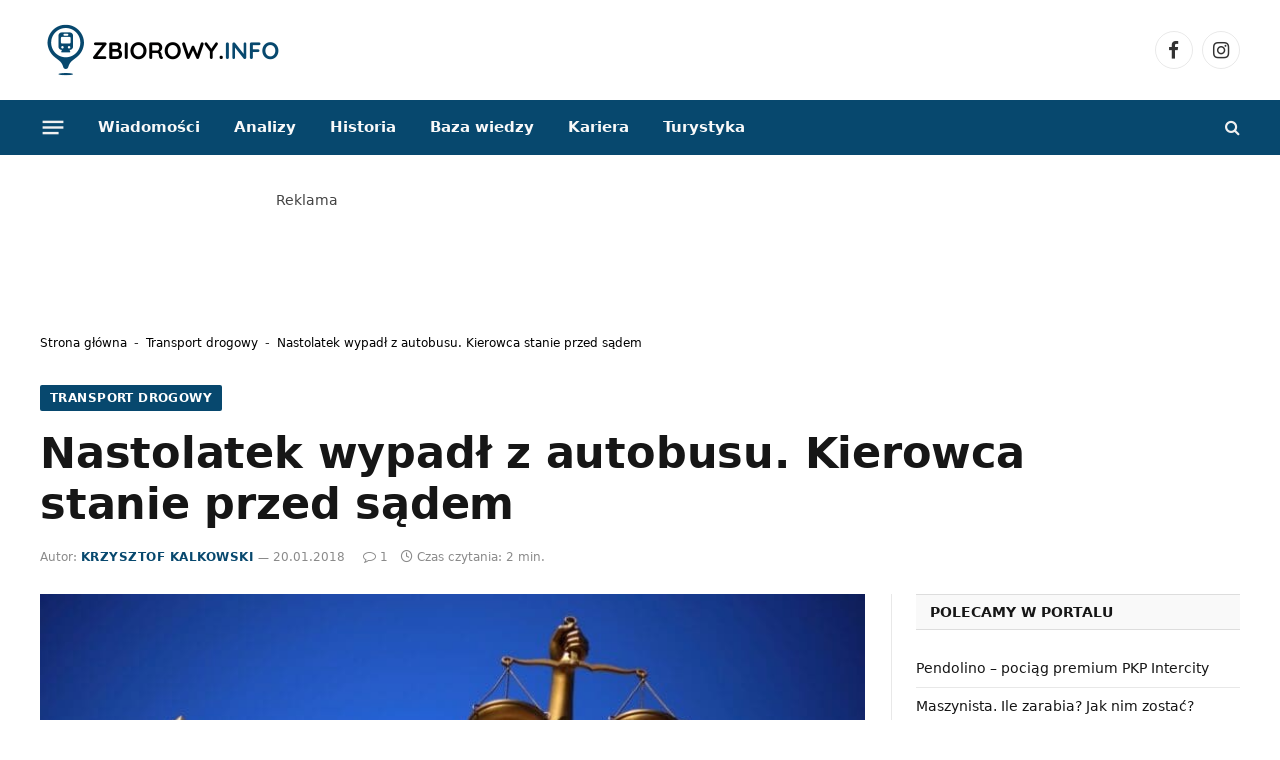

--- FILE ---
content_type: text/html; charset=UTF-8
request_url: https://zbiorowy.info/2018/01/nastolatek-wypadl-z-autobusu-kierowca-stanie-przed-sadem/
body_size: 31963
content:
<!DOCTYPE html><html lang="pl-PL" prefix="og: https://ogp.me/ns#" class="s-light site-s-light"><head><script data-no-optimize="1">var litespeed_docref=sessionStorage.getItem("litespeed_docref");litespeed_docref&&(Object.defineProperty(document,"referrer",{get:function(){return litespeed_docref}}),sessionStorage.removeItem("litespeed_docref"));</script> <meta charset="UTF-8" /><meta name="viewport" content="width=device-width, initial-scale=1" /><title>Nastolatek wypadł z autobusu. Kierowca stanie przed sądem - zbiorowy.info</title><link rel="preload" as="image" imagesrcset="https://zbiorowy.info/wp-content/uploads/2018/01/justice-2060093_1280-800x533.jpg 800w, https://zbiorowy.info/wp-content/uploads/2018/01/justice-2060093_1280-768x512.jpg 768w, https://zbiorowy.info/wp-content/uploads/2018/01/justice-2060093_1280-1160x773.jpg 1160w, https://zbiorowy.info/wp-content/uploads/2018/01/justice-2060093_1280.jpg 1200w" imagesizes="(max-width: 788px) 100vw, 788px" /><link rel="preload" as="font" href="https://zbiorowy.info/wp-content/themes/smart-mag/css/icons/fonts/ts-icons.woff2?v3.2" type="font/woff2" crossorigin="anonymous" /><meta name="description" content="Dwa lata temu z jadącego z otwartymi drzwiami autobusu KPT wypad nastolatek. Po długim śledztwie Prokuratura Rejonowa w Kaliszu skierowała do sądu akt"/><meta name="robots" content="follow, index, max-snippet:-1, max-video-preview:-1, max-image-preview:large"/><link rel="canonical" href="https://zbiorowy.info/2018/01/nastolatek-wypadl-z-autobusu-kierowca-stanie-przed-sadem/" /><meta property="og:locale" content="pl_PL" /><meta property="og:type" content="article" /><meta property="og:title" content="Nastolatek wypadł z autobusu. Kierowca stanie przed sądem - zbiorowy.info" /><meta property="og:description" content="Dwa lata temu z jadącego z otwartymi drzwiami autobusu KPT wypad nastolatek. Po długim śledztwie Prokuratura Rejonowa w Kaliszu skierowała do sądu akt" /><meta property="og:url" content="https://zbiorowy.info/2018/01/nastolatek-wypadl-z-autobusu-kierowca-stanie-przed-sadem/" /><meta property="og:site_name" content="Zbiorowy.info" /><meta property="article:publisher" content="https://www.facebook.com/zbiorowy.info/" /><meta property="article:author" content="https://www.facebook.com/zbiorowy.info" /><meta property="article:tag" content="proces" /><meta property="article:tag" content="wypadek" /><meta property="article:section" content="Transport drogowy" /><meta property="og:updated_time" content="2018-01-20T18:02:56+02:00" /><meta property="og:image" content="https://zbiorowy.info/wp-content/uploads/2018/01/justice-2060093_1280.jpg" /><meta property="og:image:secure_url" content="https://zbiorowy.info/wp-content/uploads/2018/01/justice-2060093_1280.jpg" /><meta property="og:image:width" content="1200" /><meta property="og:image:height" content="800" /><meta property="og:image:alt" content="Nastolatek wypadł z autobusu. Kierowca stanie przed sądem" /><meta property="og:image:type" content="image/jpeg" /><meta property="article:published_time" content="2018-01-20T14:06:21+02:00" /><meta property="article:modified_time" content="2018-01-20T18:02:56+02:00" /><meta name="twitter:card" content="summary_large_image" /><meta name="twitter:title" content="Nastolatek wypadł z autobusu. Kierowca stanie przed sądem - zbiorowy.info" /><meta name="twitter:description" content="Dwa lata temu z jadącego z otwartymi drzwiami autobusu KPT wypad nastolatek. Po długim śledztwie Prokuratura Rejonowa w Kaliszu skierowała do sądu akt" /><meta name="twitter:creator" content="@kkalkowski" /><meta name="twitter:image" content="https://zbiorowy.info/wp-content/uploads/2018/01/justice-2060093_1280.jpg" /><meta name="twitter:label1" content="Napisane przez" /><meta name="twitter:data1" content="Krzysztof Kalkowski" /><meta name="twitter:label2" content="Czas czytania" /><meta name="twitter:data2" content="1 minuta" /> <script type="application/ld+json" class="rank-math-schema-pro">{"@context":"https://schema.org","@graph":[{"@type":"Place","@id":"https://zbiorowy.info/#place","address":{"@type":"PostalAddress","streetAddress":"Dyrekcyjna 6/205","addressLocality":"Gda\u0144sk","postalCode":"80-852","addressCountry":"Polska"}},{"@type":["NewsMediaOrganization","Organization"],"@id":"https://zbiorowy.info/#organization","name":"PulsOnline.pl","url":"https://zbiorowy.info","sameAs":["https://www.facebook.com/zbiorowy.info/","https://www.instagram.com/zbiorowy.info/"],"email":"redakcja@zbiorowy.info","address":{"@type":"PostalAddress","streetAddress":"Dyrekcyjna 6/205","addressLocality":"Gda\u0144sk","postalCode":"80-852","addressCountry":"Polska"},"contactPoint":[{"@type":"ContactPoint","telephone":"+48 605 062 507","contactType":"customer support"}],"location":{"@id":"https://zbiorowy.info/#place"}},{"@type":"WebSite","@id":"https://zbiorowy.info/#website","url":"https://zbiorowy.info","name":"Zbiorowy.info","publisher":{"@id":"https://zbiorowy.info/#organization"},"inLanguage":"pl-PL"},{"@type":"ImageObject","@id":"https://zbiorowy.info/wp-content/uploads/2018/01/justice-2060093_1280.jpg","url":"https://zbiorowy.info/wp-content/uploads/2018/01/justice-2060093_1280.jpg","width":"1200","height":"800","inLanguage":"pl-PL"},{"@type":"BreadcrumbList","@id":"https://zbiorowy.info/2018/01/nastolatek-wypadl-z-autobusu-kierowca-stanie-przed-sadem/#breadcrumb","itemListElement":[{"@type":"ListItem","position":"1","item":{"@id":"https://zbiorowy.info","name":"Strona g\u0142\u00f3wna"}},{"@type":"ListItem","position":"2","item":{"@id":"https://zbiorowy.info/kategorie/transport-drogowy/","name":"Transport drogowy"}},{"@type":"ListItem","position":"3","item":{"@id":"https://zbiorowy.info/2018/01/nastolatek-wypadl-z-autobusu-kierowca-stanie-przed-sadem/","name":"Nastolatek wypad\u0142 z autobusu. Kierowca stanie przed s\u0105dem"}}]},{"@type":"WebPage","@id":"https://zbiorowy.info/2018/01/nastolatek-wypadl-z-autobusu-kierowca-stanie-przed-sadem/#webpage","url":"https://zbiorowy.info/2018/01/nastolatek-wypadl-z-autobusu-kierowca-stanie-przed-sadem/","name":"Nastolatek wypad\u0142 z autobusu. Kierowca stanie przed s\u0105dem - zbiorowy.info","datePublished":"2018-01-20T14:06:21+02:00","dateModified":"2018-01-20T18:02:56+02:00","isPartOf":{"@id":"https://zbiorowy.info/#website"},"primaryImageOfPage":{"@id":"https://zbiorowy.info/wp-content/uploads/2018/01/justice-2060093_1280.jpg"},"inLanguage":"pl-PL","breadcrumb":{"@id":"https://zbiorowy.info/2018/01/nastolatek-wypadl-z-autobusu-kierowca-stanie-przed-sadem/#breadcrumb"}},{"@type":"Person","@id":"https://zbiorowy.info/author/kkalkowski/","name":"Krzysztof Kalkowski","url":"https://zbiorowy.info/author/kkalkowski/","image":{"@type":"ImageObject","@id":"https://zbiorowy.info/wp-content/litespeed/avatar/49f9e3ba3e9ce967f931f895c29bdb88.jpg?ver=1768504076","url":"https://zbiorowy.info/wp-content/litespeed/avatar/49f9e3ba3e9ce967f931f895c29bdb88.jpg?ver=1768504076","caption":"Krzysztof Kalkowski","inLanguage":"pl-PL"},"sameAs":["https://twitter.com/kkalkowski"],"worksFor":{"@id":"https://zbiorowy.info/#organization"}},{"@type":"NewsArticle","headline":"Nastolatek wypad\u0142 z autobusu. Kierowca stanie przed s\u0105dem - zbiorowy.info","datePublished":"2018-01-20T14:06:21+02:00","dateModified":"2018-01-20T18:02:56+02:00","articleSection":"Transport drogowy, Wiadomo\u015bci","author":{"@id":"https://zbiorowy.info/author/kkalkowski/","name":"Krzysztof Kalkowski"},"publisher":{"@id":"https://zbiorowy.info/#organization"},"description":"Dwa lata temu z jad\u0105cego z otwartymi drzwiami autobusu KPT wypad nastolatek. Po d\u0142ugim \u015bledztwie Prokuratura Rejonowa w Kaliszu skierowa\u0142a do s\u0105du akt","copyrightYear":"2018","copyrightHolder":{"@id":"https://zbiorowy.info/#organization"},"name":"Nastolatek wypad\u0142 z autobusu. Kierowca stanie przed s\u0105dem - zbiorowy.info","@id":"https://zbiorowy.info/2018/01/nastolatek-wypadl-z-autobusu-kierowca-stanie-przed-sadem/#richSnippet","isPartOf":{"@id":"https://zbiorowy.info/2018/01/nastolatek-wypadl-z-autobusu-kierowca-stanie-przed-sadem/#webpage"},"image":{"@id":"https://zbiorowy.info/wp-content/uploads/2018/01/justice-2060093_1280.jpg"},"inLanguage":"pl-PL","mainEntityOfPage":{"@id":"https://zbiorowy.info/2018/01/nastolatek-wypadl-z-autobusu-kierowca-stanie-przed-sadem/#webpage"}}]}</script> <link rel='dns-prefetch' href='//fonts.googleapis.com' /><link rel='dns-prefetch' href='//b3433806.smushcdn.com' /><link rel="alternate" type="application/rss+xml" title="zbiorowy.info &raquo; Kanał z wpisami" href="https://zbiorowy.info/feed/" /><link rel="alternate" type="application/rss+xml" title="zbiorowy.info &raquo; Kanał z komentarzami" href="https://zbiorowy.info/comments/feed/" /><link rel="alternate" type="application/rss+xml" title="zbiorowy.info &raquo; Nastolatek wypadł z autobusu. Kierowca stanie przed sądem Kanał z komentarzami" href="https://zbiorowy.info/2018/01/nastolatek-wypadl-z-autobusu-kierowca-stanie-przed-sadem/feed/" /><link rel="alternate" title="oEmbed (JSON)" type="application/json+oembed" href="https://zbiorowy.info/wp-json/oembed/1.0/embed?url=https%3A%2F%2Fzbiorowy.info%2F2018%2F01%2Fnastolatek-wypadl-z-autobusu-kierowca-stanie-przed-sadem%2F" /><link rel="alternate" title="oEmbed (XML)" type="text/xml+oembed" href="https://zbiorowy.info/wp-json/oembed/1.0/embed?url=https%3A%2F%2Fzbiorowy.info%2F2018%2F01%2Fnastolatek-wypadl-z-autobusu-kierowca-stanie-przed-sadem%2F&#038;format=xml" />
<script id="zbior-ready" type="litespeed/javascript">window.advanced_ads_ready=function(e,a){a=a||"complete";var d=function(e){return"interactive"===a?"loading"!==e:"complete"===e};d(document.readyState)?e():document.addEventListener("readystatechange",(function(a){d(a.target.readyState)&&e()}),{once:"interactive"===a})},window.advanced_ads_ready_queue=window.advanced_ads_ready_queue||[]</script> <style id='wp-img-auto-sizes-contain-inline-css' type='text/css'>img:is([sizes=auto i],[sizes^="auto," i]){contain-intrinsic-size:3000px 1500px}
/*# sourceURL=wp-img-auto-sizes-contain-inline-css */</style><style id="litespeed-ccss">ol,ul{box-sizing:border-box}:root{--wp--preset--font-size--normal:16px;--wp--preset--font-size--huge:42px}.screen-reader-text{border:0;clip-path:inset(50%);height:1px;margin:-1px;overflow:hidden;padding:0;position:absolute;width:1px;word-wrap:normal!important}:root{--wp--preset--aspect-ratio--square:1;--wp--preset--aspect-ratio--4-3:4/3;--wp--preset--aspect-ratio--3-4:3/4;--wp--preset--aspect-ratio--3-2:3/2;--wp--preset--aspect-ratio--2-3:2/3;--wp--preset--aspect-ratio--16-9:16/9;--wp--preset--aspect-ratio--9-16:9/16;--wp--preset--color--black:#000000;--wp--preset--color--cyan-bluish-gray:#abb8c3;--wp--preset--color--white:#ffffff;--wp--preset--color--pale-pink:#f78da7;--wp--preset--color--vivid-red:#cf2e2e;--wp--preset--color--luminous-vivid-orange:#ff6900;--wp--preset--color--luminous-vivid-amber:#fcb900;--wp--preset--color--light-green-cyan:#7bdcb5;--wp--preset--color--vivid-green-cyan:#00d084;--wp--preset--color--pale-cyan-blue:#8ed1fc;--wp--preset--color--vivid-cyan-blue:#0693e3;--wp--preset--color--vivid-purple:#9b51e0;--wp--preset--gradient--vivid-cyan-blue-to-vivid-purple:linear-gradient(135deg,rgba(6,147,227,1) 0%,rgb(155,81,224) 100%);--wp--preset--gradient--light-green-cyan-to-vivid-green-cyan:linear-gradient(135deg,rgb(122,220,180) 0%,rgb(0,208,130) 100%);--wp--preset--gradient--luminous-vivid-amber-to-luminous-vivid-orange:linear-gradient(135deg,rgba(252,185,0,1) 0%,rgba(255,105,0,1) 100%);--wp--preset--gradient--luminous-vivid-orange-to-vivid-red:linear-gradient(135deg,rgba(255,105,0,1) 0%,rgb(207,46,46) 100%);--wp--preset--gradient--very-light-gray-to-cyan-bluish-gray:linear-gradient(135deg,rgb(238,238,238) 0%,rgb(169,184,195) 100%);--wp--preset--gradient--cool-to-warm-spectrum:linear-gradient(135deg,rgb(74,234,220) 0%,rgb(151,120,209) 20%,rgb(207,42,186) 40%,rgb(238,44,130) 60%,rgb(251,105,98) 80%,rgb(254,248,76) 100%);--wp--preset--gradient--blush-light-purple:linear-gradient(135deg,rgb(255,206,236) 0%,rgb(152,150,240) 100%);--wp--preset--gradient--blush-bordeaux:linear-gradient(135deg,rgb(254,205,165) 0%,rgb(254,45,45) 50%,rgb(107,0,62) 100%);--wp--preset--gradient--luminous-dusk:linear-gradient(135deg,rgb(255,203,112) 0%,rgb(199,81,192) 50%,rgb(65,88,208) 100%);--wp--preset--gradient--pale-ocean:linear-gradient(135deg,rgb(255,245,203) 0%,rgb(182,227,212) 50%,rgb(51,167,181) 100%);--wp--preset--gradient--electric-grass:linear-gradient(135deg,rgb(202,248,128) 0%,rgb(113,206,126) 100%);--wp--preset--gradient--midnight:linear-gradient(135deg,rgb(2,3,129) 0%,rgb(40,116,252) 100%);--wp--preset--font-size--small:13px;--wp--preset--font-size--medium:20px;--wp--preset--font-size--large:36px;--wp--preset--font-size--x-large:42px;--wp--preset--spacing--20:0.44rem;--wp--preset--spacing--30:0.67rem;--wp--preset--spacing--40:1rem;--wp--preset--spacing--50:1.5rem;--wp--preset--spacing--60:2.25rem;--wp--preset--spacing--70:3.38rem;--wp--preset--spacing--80:5.06rem;--wp--preset--shadow--natural:6px 6px 9px rgba(0, 0, 0, 0.2);--wp--preset--shadow--deep:12px 12px 50px rgba(0, 0, 0, 0.4);--wp--preset--shadow--sharp:6px 6px 0px rgba(0, 0, 0, 0.2);--wp--preset--shadow--outlined:6px 6px 0px -3px rgba(255, 255, 255, 1), 6px 6px rgba(0, 0, 0, 1);--wp--preset--shadow--crisp:6px 6px 0px rgba(0, 0, 0, 1)}html,body,div,span,h1,h4,h5,p,a,em,img,ins,i,ol,ul,li,form,label,article,aside,details,nav,section,summary,time,button,input{margin:0;padding:0;border:0;vertical-align:baseline;font-size:100%;font-family:inherit}article,aside,details,nav,section{display:block}ol,ul{list-style:none}button{box-sizing:content-box;-webkit-appearance:none}button::-moz-focus-inner,input::-moz-focus-inner{border:0;padding:0}input[type=search]::-webkit-search-cancel-button,input[type=search]::-webkit-search-decoration{-webkit-appearance:none}input[type=search]{-webkit-appearance:none}a img{border:0}img{max-width:100%;height:auto}@media screen and (-ms-high-contrast:active),(-ms-high-contrast:none){img{min-height:1px}}::-webkit-input-placeholder{color:inherit}::-moz-placeholder{color:inherit;opacity:1}:-ms-input-placeholder{color:inherit}html{box-sizing:border-box}*,*::before,*::after{box-sizing:inherit}:root{--body-font:"Public Sans", system-ui, sans-serif;--ui-font:var(--body-font);--text-font:var(--body-font);--title-font:var(--ui-font);--h-font:var(--ui-font);--text-size:14px;--text-lh:1.714;--main-width:1200px;--grid-gutter:36px;--wrap-padding:35px;--boxed-pad:45px;--sidebar-width:33.3333333333%;--sidebar-c-width:var(--sidebar-width);--sidebar-pad:38px;--sidebar-c-pad:var(--sidebar-pad);--c-sidebar-sep:var(--c-separator2);--max-width-md:680px;--title-size-xs:14px;--title-size-s:16px;--title-size-n:18px;--title-size-m:20px;--title-size-l:25px;--title-size-xl:30px;--title-fw-semi:600;--title-fw-bold:700;--grid-p-title:var(--title-size-m);--grid-sm-p-title:var(--title-size-s);--grid-lg-p-title:var(--title-size-l);--list-p-title:calc(var(--title-size-m) * 1.05);--small-p-title:var(--title-size-xs);--feat-grid-title-s:var(--title-size-n);--feat-grid-title-m:var(--title-size-m);--feat-grid-title-l:var(--title-size-l);--excerpt-size:15px;--post-content-size:1.186rem;--post-content-lh:1.7;--post-content-gaps:1.54em;--single-content-size:var(--post-content-size);--p-media-margin:1.867em;--p-spacious-pad:0px;--c-facebook:#1a6dd4;--c-twitter:#55acef;--c-pinterest:#e4223e;--c-linkedin:#02669a;--c-tumblr:#44546b;--c-instagram:#c13584;--c-vk:#45668e;--c-vimeo:#1ab7ea;--c-youtube:#ff0000;--c-dribbble:#ea4c89;--c-flickr:#0063dc;--c-email:#080808;--c-whatsapp:#23c761;--c-soundcloud:#ff8800;--c-rss:#f97d1e;--c-reddit:#ff4500;--c-telegram:#0088cc;--c-tiktok:#fe2c55;--c-discord:#5865f2;--c-twitch:#7b3ed6;--c-snapchat:#fffc00;--c-threads:#000;--c-mastodon:#6364ff;--c-spotify:#1db954;--c-bluesky:#1285fe;--block-wrap-mb:55px;--btn-height:38px;--btn-shadow:0 2px 7px -4px rgba(0, 0, 0, 0.16)}@media (max-width:767px){:root{--block-wrap-mb:45px}}:root,.s-light{--c-main:#2ab391;--c-main-rgb:42, 179, 145;--c-contrast-0:#fff;--c-contrast-10:#fbfbfb;--c-contrast-50:#f7f7f7;--c-contrast-75:#efefef;--c-contrast-100:#e8e8e8;--c-contrast-125:#e2e2e2;--c-contrast-150:#ddd;--c-contrast-200:#ccc;--c-contrast-300:#bbb;--c-contrast-400:#999;--c-contrast-450:#8a8a8a;--c-contrast-500:#777;--c-contrast-600:#666;--c-contrast-650:#505050;--c-contrast-700:#444;--c-contrast-800:#333;--c-contrast-850:#191919;--c-contrast-900:#161616;--c-contrast:#000;--c-rgba:0, 0, 0;--c-separator:var(--c-contrast-100);--c-separator2:var(--c-contrast-125);--c-links:var(--c-contrast-900);--c-headings:var(--c-contrast-900);--c-excerpts:var(--c-contrast-650);--c-nav:var(--c-contrast-900);--c-nav-hov-bg:transparent;--c-nav-drop-sep:rgba(0, 0, 0, .07);--c-nav-blip:var(--c-contrast-300);--c-post-meta:var(--c-contrast-450);--footer-mt:60px;--footer-bg:#f7f7f7;--footer-lower-bg:#f0f0f0}.s-dark:not(i){--c-contrast-0:#000;--c-contrast-10:#070707;--c-contrast-50:#111;--c-contrast-75:#151515;--c-contrast-100:#222;--c-contrast-125:#2b2b2b;--c-contrast-150:#333;--c-contrast-200:#444;--c-contrast-300:#555;--c-contrast-400:#777;--c-contrast-450:#999;--c-contrast-500:#bbb;--c-contrast-600:#c0c0c0;--c-contrast-650:#ccc;--c-contrast-700:#d1d1d1;--c-contrast-800:#ddd;--c-contrast-850:#ececec;--c-contrast-900:#f0f0f0;--c-contrast:#fff;--c-rgba:255, 255, 255;--c-a-hover:rgba(var(--c-rgba), .7);--c-headings:var(--c-contrast-850);--c-excerpts:var(--c-contrast-650);--c-separator:rgba(var(--c-rgba), .13);--c-separator2:rgba(var(--c-rgba), .13);--c-links:var(--c-contrast-900);--c-headings:var(--c-contrast-850);--c-nav:var(--c-contrast-900);--c-nav-drop-bg:var(--c-contrast-10);--c-nav-drop-sep:rgba(255, 255, 255, .1);--c-post-meta:rgba(var(--c-rgba), .65);--c-email:var(--c-contrast-300);--c-input-bg:rgba(var(--c-rgba), .1);--footer-bg:#0f0f11;--footer-lower-bg:#040404}html{font-size:14px}body{font-family:var(--body-font);line-height:1.5;color:var(--body-color,var(--c-contrast-700));background:var(--c-contrast-0);-webkit-text-size-adjust:100%;overflow-x:hidden}@media (max-width:1200px){.main-wrap{overflow-x:clip}}@media (max-width:767px){body,html{overflow-x:hidden}}:root{--admin-bar-h:32px}@media (max-width:782px){:root{--admin-bar-h:46px}}*,:before,:after{-webkit-font-smoothing:antialiased}p{margin-bottom:21px;word-break:break-all;word-break:break-word;overflow-wrap:break-word}h1{font-size:1.846em}h4{font-size:1.21em}h5{font-size:1.107em}h1,h4,h5{font-weight:var(--title-fw-bold);font-family:var(--h-font);color:var(--c-headings)}a{color:var(--c-a,var(--c-links));text-decoration:none}ul,ol{list-style-type:var(--ul-style,none);margin:var(--ul-margin,0);margin-left:var(--ul-ml,0)}@media (max-width:540px){ul,ol{margin-left:var(--ul-ml-xs,0)}}li{padding:var(--li-padding,0);padding-left:var(--li-pl,0);margin:var(--li-margin,0);margin-bottom:var(--li-mb,0)}input{border:1px solid var(--c-contrast-150);padding:7px 12px;outline:0;height:auto;font-size:14px;color:var(--c-contrast-500);max-width:100%;border-radius:2px;box-shadow:0 2px 7px -4px rgb(0 0 0/.1);background:var(--c-input-bg,var(--c-contrast-0))}input{width:var(--input-width,initial);height:var(--input-height,38px)}input[type=checkbox]{width:initial;height:initial}button{-webkit-appearance:none;padding:var(--btn-pad,0 17px);font-family:var(--ui-font);font-size:var(--btn-f-size,12px);font-weight:var(--btn-f-weight,600);line-height:var(--btn-l-height,var(--btn-height));height:var(--btn-height);letter-spacing:.03em;text-transform:uppercase;text-align:center;box-shadow:var(--btn-shadow);background:var(--c-main);color:#fff;border:0;border-radius:2px}.search-form{display:flex}.search-form .search-field{width:100%}.cf:after,.cf:before{content:"";display:table;flex-basis:0%;order:1}.cf:after{clear:both}.visuallyhidden,.screen-reader-text{border:0;clip:rect(0 0 0 0);height:1px;margin:-1px;overflow:hidden;padding:0;position:absolute;width:1px}.post-title{color:var(--c-headings);font-family:var(--title-font);line-height:1.36}@media (min-width:941px){.wp-post-image{will-change:opacity}}.media-ratio{position:relative;display:block;height:0}.media-ratio .wp-post-image,.media-ratio>img{position:absolute;top:0;left:0;width:100%;height:100%;object-fit:cover;border-radius:var(--media-radius,0)}.media-ratio.ratio-16-9{padding-bottom:56.25%}.show-lg:not(#_),.show-md:not(#_),.show-sm:not(#_),.show-xs:not(#_){display:none}@media (min-width:941px){.show-lg:not(#_){display:var(--display-init,block)}}@media (min-width:768px) and (max-width:940px){.show-md:not(#_){display:var(--display-init,block)}}@media (min-width:541px) and (max-width:767px){.show-sm:not(#_){display:var(--display-init,block)}}@media (max-width:540px){.show-xs:not(#_){display:var(--display-init,block)}}.ts-contain,.wrap,.main-wrap{max-width:100%;box-sizing:border-box}.ts-contain,.wrap{width:100%;margin:0 auto}@media (min-width:1201px){.wrap{width:var(--main-width)}}@media (max-width:940px){.wrap{max-width:var(--max-width-md)}}@media (min-width:1201px){.ts-contain,.main{width:calc(var(--main-width) + var(--wrap-padding)*2)}}@media (max-width:940px){.ts-contain,.main{max-width:calc(var(--max-width-md) + 70px)}}.main{margin:42px auto}.ts-contain,.main{padding:0 35px;padding:0 var(--wrap-padding)}@media (max-width:940px){.ts-contain,.main{--wrap-padding:25px}}@media (max-width:540px){.ts-contain,.main{--wrap-padding:20px}}@media (max-width:350px){.ts-contain,.main{--wrap-padding:15px}}@media (min-width:941px){.main-content:not(.main){width:calc(100% - var(--sidebar-c-width))}}.ts-row{--grid-gutter-h:calc(var(--grid-gutter) / 2);display:flex;flex-wrap:wrap;margin-right:calc(-1*var(--grid-gutter-h));margin-left:calc(-1*var(--grid-gutter-h))}.col-4{width:33.3333333333%}.col-8{width:66.6666666667%}[class^=col-]{flex:0 0 auto;padding-left:var(--grid-gutter-h);padding-right:var(--grid-gutter-h)}@media (max-width:940px){[class^=col-]{width:100%}}.breadcrumbs{margin:0 auto;margin-bottom:30px;font-family:var(--ui-font);--c-a:var(--c-contrast-450);--c-a-hover:var(--c-links);font-size:12px;color:var(--c-contrast-400);line-height:1}.breadcrumbs .separator{font-family:Arial,system-ui,sans-serif;padding:0 10px;font-size:1.141em;line-height:.7;opacity:.8}.breadcrumbs .separator{padding:0 3px}.breadcrumbs .inner{text-overflow:ellipsis;overflow:hidden;white-space:nowrap;line-height:1.2}.breadcrumbs-a{margin-top:20px;margin-bottom:20px}.breadcrumbs-a+.main{margin-top:35px}.spc-social{display:flex;align-items:center}.spc-social .icon{font-size:var(--spc-social-fs,14px);line-height:1.6;width:1.2em;text-align:center}.spc-social .service{display:flex;height:100%;align-items:center;justify-content:center;padding:0 3px;margin-right:var(--spc-social-space,2px);color:var(--c-spc-social,inherit);background:var(--c-spcs-bg,transparent)}.spc-social .service:last-child{margin-right:0}.spc-social-b{--spc-social-fs:19px;--spc-social-size:38px;--spc-social-space:9px}.spc-social-b .icon{line-height:1;width:auto}.spc-social-b .service{padding:0;width:var(--spc-social-size);height:var(--spc-social-size);border:1px solid rgb(0 0 0/.09);border-radius:50%}.spc-social-block{flex-wrap:wrap;margin-bottom:calc(-1*var(--spc-social-space, 2px))}.spc-social-block .service{margin-bottom:var(--spc-social-space,2px)}.post-meta{--p-meta-sep:"—";display:flex;flex-direction:column;margin-bottom:var(--p-meta-mb,initial);font-family:var(--ui-font);font-size:12px;color:var(--c-post-meta);line-height:1.5}.post-meta-items a{color:inherit}.post-meta .has-author-img{line-height:1.9}.post-meta .meta-item:before{content:"—";content:var(--p-meta-sep);padding:0 var(--p-meta-sep-pad,4px);display:inline-block;transform:scale(.916)}.post-meta .has-icon{white-space:nowrap}.post-meta .has-icon:before{display:none}.post-meta .has-icon i{font-size:var(--p-meta-icons-s,1.083em);color:var(--c-p-meta-icons);margin-right:4px}.post-meta .has-next-icon{margin-right:var(--p-meta-icons-mr,10px)}.post-meta .has-next-icon:not(.has-icon){margin-right:18px}.post-meta .meta-item:first-child:before{display:none}.post-meta .post-title{margin:var(--p-title-space,9px)0}.post-meta .post-author>a{color:var(--c-contrast-850);font-weight:500}.post-meta .cat-labels{display:inline-flex;margin-bottom:-5px}.post-meta .cat-labels .category{display:inline-flex;margin-bottom:6px}.post-meta>:last-child{margin-bottom:0}.post-meta>:first-child{margin-top:0}.feat-grid .item-1{grid-area:item1}.feat-grid .item-2{grid-area:item2}.feat-grid .item-3{grid-area:item3}.feat-grid .item-4{grid-area:item4}.feat-grid .item-5{grid-area:item5}.feat-grid-equals .item{grid-area:unset}@media (max-width:940px){.feat-grid-a .items-wrap .item{grid-area:initial}}@media (max-width:940px){.feat-grid-d .items-wrap .item:not(.item-1):not(.item-2){grid-area:initial}}.mobile-menu{--c-sep:rgba(var(--c-rgba), .08);font-size:16px;font-family:var(--ui-font);font-weight:700;letter-spacing:0;color:var(--c-links);-webkit-font-smoothing:antialiased}.off-canvas{position:fixed;top:0;left:0;display:flex;flex-direction:column;height:100%;width:80vw;min-width:320px;max-width:370px;box-sizing:border-box;background:var(--c-contrast-0);z-index:10000;transform:translate3d(-100%,0,0);visibility:hidden;content-visibility:auto}@media (max-width:350px){.off-canvas{min-width:300px}}.off-canvas-head{padding:0 25px;padding-top:38px;margin-bottom:20px}.off-canvas-content{display:flex;flex-direction:column;padding:25px;overflow-y:auto;overflow-x:hidden;flex:1 1 auto}@media (min-width:941px){.off-canvas-content{--c-sb:var(--c-contrast-200);--c-sb-track:transparent;--sb-size:4px;--sb-width:thin;scrollbar-width:var(--sb-width);scrollbar-color:var(--c-sb) var(--c-sb-track)}.off-canvas-content::-webkit-scrollbar-track{background-color:var(--c-sb-track)}.off-canvas-content::-webkit-scrollbar-thumb{background-color:var(--c-sb);border-radius:3px}}.off-canvas .mobile-menu{margin-bottom:45px}.off-canvas .ts-logo{display:flex;justify-content:center;align-items:center}.off-canvas .close{position:absolute;top:0;right:0;padding:0 9px;background:#161616;color:#fff;line-height:26px;font-size:14px}.off-canvas .mobile-menu{margin-top:-10px;opacity:.2}.off-canvas .spc-social{--c-spc-social:var(--c-contrast);--spc-social-fs:17px;padding-top:10px;margin-top:auto;justify-content:center}.off-canvas-backdrop{content:"";position:fixed;opacity:0;z-index:9999;height:0;width:0;top:0;left:0;background:rgb(0 0 0/.3)}.search-modal-box{padding:0 50px;margin:0 auto;max-width:790px}@media (max-width:767px){.search-modal-box{max-width:100%}}.search-modal-wrap{display:none}.block-head{--line-weight:1px;--c-border:var(--c-separator2);--space-below:26px;--c-block:var(--c-main);display:flex;flex-wrap:nowrap;font-family:var(--ui-font);align-items:center;justify-content:space-between;margin-bottom:var(--space-below)}.block-head .heading{font-size:17px;font-weight:700;line-height:1.2;text-transform:uppercase;color:var(--c-block);flex-shrink:0;max-width:100%}.block-head .heading .color{color:var(--c-contrast-900)}.block-head-ac{--c-block:var(--c-contrast-900)}.block-head-ac .heading .color{color:var(--c-heading-multi,var(--c-main))}.block-head-a{--space-below:28px;--c-border:var(--c-separator);--line-weight:2px;padding:10px 14px;background:var(--c-contrast-10);border:1px solid var(--c-border);border-bottom-width:var(--line-weight);border-left:0;border-right:0;color:var(--c-headings);text-transform:uppercase}.block-head-a .heading{color:var(--c-block);font-size:14px;font-weight:700;letter-spacing:.02em}.block-head-a2{--c-border:var(--c-contrast-150);--space-below:28px;--line-weight:1px;background:rgba(var(--c-rgba),.025);padding:9px 14px}.block-head-a2 .heading{letter-spacing:0;font-weight:600}.cat-labels{line-height:0}.cat-labels a,.cat-labels .category{display:inline-flex;background:var(--c-main);margin-right:var(--cat-label-mr,5px);padding:0 8px;color:#fff;border-radius:1px;font-family:var(--ui-font);font-size:11px;font-weight:500;text-transform:uppercase;letter-spacing:.03em;line-height:22px}.cat-labels a:last-child,.cat-labels .category:last-child{margin-right:0}.navigation{--nav-height:var(--head-h, 43px);font-family:var(--ui-font);color:var(--c-nav);height:100%;align-self:center}.s-dark .navigation{--c-nav-blip:initial}.navigation ul{display:flex;list-style:none;line-height:1.6}.navigation .menu,.navigation .menu li{height:100%}.navigation .menu>li>a{display:flex;align-items:center}.navigation .menu>li>a{color:inherit}@media (max-width:940px){.navigation .menu{display:none}}.navigation .menu>li>a{height:100%;text-decoration:none;text-transform:var(--nav-text-case);padding:0 var(--nav-items-space,17px);font-size:var(--nav-text,15px);font-weight:var(--nav-text-weight,600);letter-spacing:var(--nav-ls,inherit)}@media (min-width:941px) and (max-width:1200px){.navigation .menu>li>a{padding:0 5px;padding:0 max(5px,calc(var(--nav-items-space)*.6));font-size:calc(10px + (var(--nav-text) - 10px)*0.7)}}.navigation .menu li>a:after{display:inline-block;content:"";font-family:ts-icons;font-style:normal;font-weight:400;font-size:14px;line-height:1;color:var(--c-nav-blip,inherit);margin-left:8px}@media (min-width:941px) and (max-width:1200px){.navigation .menu li>a:after{margin-left:5px;font-size:12px}}.navigation .menu li>a:only-child:after{display:none}.navigation .menu>li:first-child>a{border-left:0;box-shadow:none}.navigation .menu>li:not(.item-mega-menu){position:relative}.nav-hov-a{--c-nav-hov:var(--c-main);--c-nav-drop-hov:var(--c-nav-hov)}.ts-logo .logo-image-dark{display:none}.s-dark .ts-logo .logo-image-dark{display:block}.s-dark .ts-logo .logo-image-dark~.logo-image{display:none}@media (max-width:940px){.smart-head{display:none}}.smart-head-row{--icons-size:16px;--c-icons:var(--c-links)}.smart-head-row.s-dark{--c-a-hover:var(--c-main)}.smart-head .logo-link{--c-a-hover:var(--c-headings);display:flex;flex-shrink:0;align-items:center;font-size:37px;font-weight:700;text-align:center;letter-spacing:-1px}@media (max-width:540px){.smart-head .logo-link{font-size:28px;flex-shrink:1}}.smart-head .logo-link>span{font:inherit;display:flex;align-items:center}.smart-head .logo-is-image{font-size:0}.smart-head .logo-image{padding:10px 0;max-height:var(--head-h);object-fit:contain;width:auto;height:revert-layer;max-height:calc(var(--head-h) - 20px);box-sizing:content-box}.smart-head :where(.items-left) .logo-image{object-position:left}.smart-head .search-icon{color:var(--c-search-icon,var(--c-icons));font-size:var(--search-icon-size,var(--icons-size));display:flex;align-items:center;padding-left:5px;height:100%}.smart-head .is-icon{padding:0 4px}.smart-head .has-icon,.smart-head .has-icon-only{display:inline-flex;align-items:center;height:100%;max-height:45px}.smart-head .has-icon:last-child,.smart-head .has-icon-only:last-child{padding-right:0}.smart-head .has-icon-only{--item-mr:9px}.smart-head .spc-social{flex-wrap:nowrap}.smart-head{--nav-items-space:17px;--head-top-h:40px;--head-mid-h:110px;--head-bot-h:55px;--head-row-pad:30px;--c-bg:transparent;--c-border:var(--c-contrast-75);--c-shadow:transparent;position:relative;box-shadow:0 3px 4px 0 var(--c-shadow)}.smart-head-row{padding:0 var(--head-row-pad);background-color:var(--c-bg);height:var(--head-h);border:0 solid #fff0;color:var(--c-contrast-800)}@media (max-width:767px){.smart-head-row{padding:0 20px}}.smart-head-row>.inner{display:flex;justify-content:space-between;padding:var(--head-inner-pad,0);height:100%;position:relative}.smart-head-row-full{width:100%}.smart-head-row-3>.inner{display:grid;grid-template-columns:1fr auto 1fr;grid-template-columns:minmax(max-content,1fr) auto minmax(max-content,1fr)}.smart-head-mid{--head-h:var(--head-mid-h)}.smart-head-mid.s-dark{--c-bg:var(--c-contrast-0)}.smart-head-bot{--head-h:var(--head-bot-h);border:1px solid var(--c-border);border-left:0;border-right:0}.smart-head-bot.s-dark{--c-bg:var(--c-contrast-0);--c-border:transparent}.smart-head .items{--item-mr:15px;display:flex;align-items:center;flex:1 1 auto;height:inherit}.smart-head .items>*{margin-left:var(--item-ml,0);margin-right:var(--item-mr)}.smart-head .items-right{justify-content:flex-end}.smart-head .items-center{justify-content:center;flex-shrink:0}.smart-head .items-center:not(.empty){padding-left:15px;padding-right:15px}.smart-head .items>:first-child{margin-left:0}.smart-head .items-right>:last-child,.smart-head .items-center>:last-child{margin-right:0}.smart-head-mobile{--head-top-h:45px;--head-mid-h:65px;display:block}@media (min-width:941px){.smart-head-mobile{display:none}}.smart-head-mobile .smart-head-row{--icons-size:18px;--c-icons:var(--c-contrast-800)}.smart-head-mobile .smart-head-mid{border-top-color:var(--c-main)}.smart-head-mobile>:last-child{border-bottom:1px solid var(--c-contrast-100)}.nav-wrap{width:100%;height:100%;display:flex}.offcanvas-toggle{display:flex;align-items:center;background:none;padding:0;box-shadow:none;line-height:1;height:100%}.hamburger-icon{--line-weight:3px;--line-width:100%;--height:17px;display:inline-flex;vertical-align:middle;height:var(--height);width:26px;position:relative}.hamburger-icon .inner,.hamburger-icon .inner:before,.hamburger-icon .inner:after{position:absolute;height:var(--line-weight);background-color:var(--c-hamburger,var(--c-icons))}.hamburger-icon .inner{top:auto;bottom:0;width:calc(100% - 6px)}.hamburger-icon .inner:before,.hamburger-icon .inner:after{display:block;content:"";width:calc(100% + 6px)}.hamburger-icon .inner:before{top:0;transform:translateY(calc(-1*var(--height) + 100%))}.hamburger-icon .inner:after{bottom:0;transform:translateY(calc(-1*var(--height)/2 + 50%))}.widget{font-size:14px;--li-pad:5px;--c-li-sep:transparent}.widget_nav_menu li{border-bottom:1px solid var(--c-li-sep);padding:var(--li-pad,8px)0}.widget_nav_menu li:first-child{padding-top:0}.the-post-header{--sp-logo-max-height:1.90477em}.s-head-modern{--cat-label-mr:8px;--p-meta-icons-mr:12px;--title-size:35px;margin-bottom:25px}.s-head-modern .cat-labels{position:static}.s-head-modern .post-meta{--p-meta-author-img-mr:11px}.s-head-modern .post-title{margin:15px 0;font-size:var(--title-size);font-weight:700;line-height:1.24;letter-spacing:-.005em}@media (max-width:767px){.s-head-modern .post-title{font-size:calc(var(--title-size)*0.829)}}.s-head-modern .cat-labels{padding-bottom:1px}.s-head-modern>:last-child{margin-bottom:0}.s-head-large{margin-bottom:26px}.s-head-large .post-title{margin:16px 0;margin-top:15px;max-width:1050px;font-size:43px;line-height:1.2}@media (max-width:1200px){.s-head-large .post-title{font-size:calc(1.2738853503vw + 24.7133757962px)}}@media (min-width:1201px){.s-head-large .cat-labels a{font-size:12px;font-weight:600;line-height:26px;padding:0 10px}}.single-featured{margin-bottom:32px}.post-share-float .label{display:none}.comments-list{margin-bottom:42px}.comments-list .comment{margin-top:28px}.comments-list .comment-meta,.comments-list .comment-content{margin-left:64px}.comments-list .comment-content{font-size:15px;line-height:1.714;border-bottom:1px solid var(--c-separator);position:relative;padding-bottom:42px;margin-top:12px}.comments-list .comment-content p{margin-bottom:1.5em}.comments-list .comment-content p:last-of-type{margin-bottom:0}.comments-list .comment-content .reply{position:absolute;bottom:-1px;right:0;color:var(--c-contrast-400);font-size:12px;letter-spacing:.03em;border-bottom:1px solid var(--c-main)}.comment-meta{color:var(--c-contrast-400);font-size:13px;font-family:var(--ui-font)}.comment-meta a{color:inherit}.comment-meta .comment-author{display:inline-block;margin-right:3px;font-size:1.08em;font-weight:500;color:var(--c-links)}.ts-comments-hidden{display:none}.block-wrap{margin-bottom:var(--block-wrap-mb)}.block-wrap.mb-none{margin-bottom:0}.has-sb-sep{--sidebar-c-pad:var(--sidebar-sep-pad, calc(var(--sidebar-pad) + 8px))}.main-sidebar .widget{margin-bottom:45px}.main-sidebar{width:100%}@media (min-width:941px){.main-sidebar{padding-left:var(--sidebar-c-pad);margin-left:auto;width:var(--sidebar-c-width)}}@media (max-width:940px){.main-sidebar{margin-top:50px}}.has-sb-sep .main-sidebar{position:relative;border-left:1px solid #fff0}.has-sb-sep .main-sidebar:before{content:" ";position:absolute;border-left:1px solid var(--c-sidebar-sep);height:100%;margin-left:calc(-1*(var(--grid-gutter)/4 + var(--sidebar-c-pad)/2))}@media (max-width:940px){.has-sb-sep .main-sidebar:before{display:none}}.a-wrap{--display-init:flex;display:flex;flex-direction:column;justify-content:center;align-items:center}.a-wrap-base{margin:30px auto;padding:0 15px}.a-wrap-2{margin-top:35px;margin-bottom:35px}body.elementor-default{--e-global-color-smartmag-main:var(--c-main);--e-global-color-smartmag:var(--c-main)}button::-moz-focus-inner{padding:0;border:0}.tsi{display:inline-block;font:normal normal normal 14px/1 ts-icons;font-size:inherit;text-rendering:auto;-webkit-font-smoothing:antialiased;-moz-osx-font-smoothing:grayscale}.tsi-twitter:before{content:""}.tsi-clock:before{content:""}.tsi-search:before{content:""}.tsi-times:before{content:""}.tsi-facebook:before{content:""}.tsi-comment-o:before{content:""}.tsi-instagram:before{content:""}:root{--body-font:Roboto, system-ui, -apple-system, "Segoe UI", Arial, sans-serif;--sidebar-pad:24px;--c-main:#2ab391;--title-fw-semi:500;--c-excerpts:var(--c-contrast-650);--excerpt-size:14px;--c-sidebar-sep:var(--c-separator);--post-content-size:16px;--post-content-lh:1.75;--feat-grid-title-s:17px;--feat-grid-title-m:19px;--feat-grid-title-l:26px}@media (min-width:1201px){:root{--sidebar-width:375px}}.s-dark{--c-nav:#fff}.main-sidebar{--grid-sm-p-title:14px}.widget{--li-pad:initial;--c-li-sep:var(--c-separator)}.block-wrap:not([class*=cols-gap]){--grid-gutter:30px}.post-meta{font-size:11px}.post-meta .post-author>a{text-transform:uppercase;color:var(--c-main);font-weight:600;letter-spacing:.04em}.post-meta-single{font-size:12px}.cat-labels a,.cat-labels .category{border-radius:2px;font-size:10px;font-weight:600;letter-spacing:.035em}:root{--c-main:#07486e;--c-main-rgb:7,72,110}.breadcrumbs{font-size:12px}.s-light .breadcrumbs{--c-a:#000000;color:#000}.smart-head-main .smart-head-mid{--head-h:100px}.smart-head-main .smart-head-mid{border-top-color:var(--c-main)}.smart-head-main .s-dark.smart-head-bot{background-color:var(--c-main)}.smart-head-main .smart-head-bot{border-top-width:0}.s-light .navigation{--c-nav-drop-hov-bg:#07486e}.s-dark .navigation-main{--c-nav:#f9f9f9;--c-nav-hov:#eaeaea}.s-dark .navigation{--c-nav-drop-bg:#07486e}.smart-head-mobile .smart-head-mid{background-color:#07486e}.smart-head-mobile .s-dark.smart-head-mid{background-color:#07486e}.smart-head-main .offcanvas-toggle{transform:scale(.8)}.cmplz-hidden{display:none!important}</style><link rel="preload" data-asynced="1" data-optimized="2" as="style" onload="this.onload=null;this.rel='stylesheet'" href="https://zbiorowy.info/wp-content/litespeed/ucss/5ecd593ce705469d8c968c7ace4ee8f9.css?ver=c96d0" /><script data-optimized="1" type="litespeed/javascript" data-src="https://zbiorowy.info/wp-content/plugins/litespeed-cache/assets/js/css_async.min.js"></script> <style id='classic-theme-styles-inline-css' type='text/css'>/*! This file is auto-generated */
.wp-block-button__link{color:#fff;background-color:#32373c;border-radius:9999px;box-shadow:none;text-decoration:none;padding:calc(.667em + 2px) calc(1.333em + 2px);font-size:1.125em}.wp-block-file__button{background:#32373c;color:#fff;text-decoration:none}
/*# sourceURL=/wp-includes/css/classic-themes.min.css */</style><style id='global-styles-inline-css' type='text/css'>:root{--wp--preset--aspect-ratio--square: 1;--wp--preset--aspect-ratio--4-3: 4/3;--wp--preset--aspect-ratio--3-4: 3/4;--wp--preset--aspect-ratio--3-2: 3/2;--wp--preset--aspect-ratio--2-3: 2/3;--wp--preset--aspect-ratio--16-9: 16/9;--wp--preset--aspect-ratio--9-16: 9/16;--wp--preset--color--black: #000000;--wp--preset--color--cyan-bluish-gray: #abb8c3;--wp--preset--color--white: #ffffff;--wp--preset--color--pale-pink: #f78da7;--wp--preset--color--vivid-red: #cf2e2e;--wp--preset--color--luminous-vivid-orange: #ff6900;--wp--preset--color--luminous-vivid-amber: #fcb900;--wp--preset--color--light-green-cyan: #7bdcb5;--wp--preset--color--vivid-green-cyan: #00d084;--wp--preset--color--pale-cyan-blue: #8ed1fc;--wp--preset--color--vivid-cyan-blue: #0693e3;--wp--preset--color--vivid-purple: #9b51e0;--wp--preset--gradient--vivid-cyan-blue-to-vivid-purple: linear-gradient(135deg,rgb(6,147,227) 0%,rgb(155,81,224) 100%);--wp--preset--gradient--light-green-cyan-to-vivid-green-cyan: linear-gradient(135deg,rgb(122,220,180) 0%,rgb(0,208,130) 100%);--wp--preset--gradient--luminous-vivid-amber-to-luminous-vivid-orange: linear-gradient(135deg,rgb(252,185,0) 0%,rgb(255,105,0) 100%);--wp--preset--gradient--luminous-vivid-orange-to-vivid-red: linear-gradient(135deg,rgb(255,105,0) 0%,rgb(207,46,46) 100%);--wp--preset--gradient--very-light-gray-to-cyan-bluish-gray: linear-gradient(135deg,rgb(238,238,238) 0%,rgb(169,184,195) 100%);--wp--preset--gradient--cool-to-warm-spectrum: linear-gradient(135deg,rgb(74,234,220) 0%,rgb(151,120,209) 20%,rgb(207,42,186) 40%,rgb(238,44,130) 60%,rgb(251,105,98) 80%,rgb(254,248,76) 100%);--wp--preset--gradient--blush-light-purple: linear-gradient(135deg,rgb(255,206,236) 0%,rgb(152,150,240) 100%);--wp--preset--gradient--blush-bordeaux: linear-gradient(135deg,rgb(254,205,165) 0%,rgb(254,45,45) 50%,rgb(107,0,62) 100%);--wp--preset--gradient--luminous-dusk: linear-gradient(135deg,rgb(255,203,112) 0%,rgb(199,81,192) 50%,rgb(65,88,208) 100%);--wp--preset--gradient--pale-ocean: linear-gradient(135deg,rgb(255,245,203) 0%,rgb(182,227,212) 50%,rgb(51,167,181) 100%);--wp--preset--gradient--electric-grass: linear-gradient(135deg,rgb(202,248,128) 0%,rgb(113,206,126) 100%);--wp--preset--gradient--midnight: linear-gradient(135deg,rgb(2,3,129) 0%,rgb(40,116,252) 100%);--wp--preset--font-size--small: 13px;--wp--preset--font-size--medium: 20px;--wp--preset--font-size--large: 36px;--wp--preset--font-size--x-large: 42px;--wp--preset--spacing--20: 0.44rem;--wp--preset--spacing--30: 0.67rem;--wp--preset--spacing--40: 1rem;--wp--preset--spacing--50: 1.5rem;--wp--preset--spacing--60: 2.25rem;--wp--preset--spacing--70: 3.38rem;--wp--preset--spacing--80: 5.06rem;--wp--preset--shadow--natural: 6px 6px 9px rgba(0, 0, 0, 0.2);--wp--preset--shadow--deep: 12px 12px 50px rgba(0, 0, 0, 0.4);--wp--preset--shadow--sharp: 6px 6px 0px rgba(0, 0, 0, 0.2);--wp--preset--shadow--outlined: 6px 6px 0px -3px rgb(255, 255, 255), 6px 6px rgb(0, 0, 0);--wp--preset--shadow--crisp: 6px 6px 0px rgb(0, 0, 0);}:where(.is-layout-flex){gap: 0.5em;}:where(.is-layout-grid){gap: 0.5em;}body .is-layout-flex{display: flex;}.is-layout-flex{flex-wrap: wrap;align-items: center;}.is-layout-flex > :is(*, div){margin: 0;}body .is-layout-grid{display: grid;}.is-layout-grid > :is(*, div){margin: 0;}:where(.wp-block-columns.is-layout-flex){gap: 2em;}:where(.wp-block-columns.is-layout-grid){gap: 2em;}:where(.wp-block-post-template.is-layout-flex){gap: 1.25em;}:where(.wp-block-post-template.is-layout-grid){gap: 1.25em;}.has-black-color{color: var(--wp--preset--color--black) !important;}.has-cyan-bluish-gray-color{color: var(--wp--preset--color--cyan-bluish-gray) !important;}.has-white-color{color: var(--wp--preset--color--white) !important;}.has-pale-pink-color{color: var(--wp--preset--color--pale-pink) !important;}.has-vivid-red-color{color: var(--wp--preset--color--vivid-red) !important;}.has-luminous-vivid-orange-color{color: var(--wp--preset--color--luminous-vivid-orange) !important;}.has-luminous-vivid-amber-color{color: var(--wp--preset--color--luminous-vivid-amber) !important;}.has-light-green-cyan-color{color: var(--wp--preset--color--light-green-cyan) !important;}.has-vivid-green-cyan-color{color: var(--wp--preset--color--vivid-green-cyan) !important;}.has-pale-cyan-blue-color{color: var(--wp--preset--color--pale-cyan-blue) !important;}.has-vivid-cyan-blue-color{color: var(--wp--preset--color--vivid-cyan-blue) !important;}.has-vivid-purple-color{color: var(--wp--preset--color--vivid-purple) !important;}.has-black-background-color{background-color: var(--wp--preset--color--black) !important;}.has-cyan-bluish-gray-background-color{background-color: var(--wp--preset--color--cyan-bluish-gray) !important;}.has-white-background-color{background-color: var(--wp--preset--color--white) !important;}.has-pale-pink-background-color{background-color: var(--wp--preset--color--pale-pink) !important;}.has-vivid-red-background-color{background-color: var(--wp--preset--color--vivid-red) !important;}.has-luminous-vivid-orange-background-color{background-color: var(--wp--preset--color--luminous-vivid-orange) !important;}.has-luminous-vivid-amber-background-color{background-color: var(--wp--preset--color--luminous-vivid-amber) !important;}.has-light-green-cyan-background-color{background-color: var(--wp--preset--color--light-green-cyan) !important;}.has-vivid-green-cyan-background-color{background-color: var(--wp--preset--color--vivid-green-cyan) !important;}.has-pale-cyan-blue-background-color{background-color: var(--wp--preset--color--pale-cyan-blue) !important;}.has-vivid-cyan-blue-background-color{background-color: var(--wp--preset--color--vivid-cyan-blue) !important;}.has-vivid-purple-background-color{background-color: var(--wp--preset--color--vivid-purple) !important;}.has-black-border-color{border-color: var(--wp--preset--color--black) !important;}.has-cyan-bluish-gray-border-color{border-color: var(--wp--preset--color--cyan-bluish-gray) !important;}.has-white-border-color{border-color: var(--wp--preset--color--white) !important;}.has-pale-pink-border-color{border-color: var(--wp--preset--color--pale-pink) !important;}.has-vivid-red-border-color{border-color: var(--wp--preset--color--vivid-red) !important;}.has-luminous-vivid-orange-border-color{border-color: var(--wp--preset--color--luminous-vivid-orange) !important;}.has-luminous-vivid-amber-border-color{border-color: var(--wp--preset--color--luminous-vivid-amber) !important;}.has-light-green-cyan-border-color{border-color: var(--wp--preset--color--light-green-cyan) !important;}.has-vivid-green-cyan-border-color{border-color: var(--wp--preset--color--vivid-green-cyan) !important;}.has-pale-cyan-blue-border-color{border-color: var(--wp--preset--color--pale-cyan-blue) !important;}.has-vivid-cyan-blue-border-color{border-color: var(--wp--preset--color--vivid-cyan-blue) !important;}.has-vivid-purple-border-color{border-color: var(--wp--preset--color--vivid-purple) !important;}.has-vivid-cyan-blue-to-vivid-purple-gradient-background{background: var(--wp--preset--gradient--vivid-cyan-blue-to-vivid-purple) !important;}.has-light-green-cyan-to-vivid-green-cyan-gradient-background{background: var(--wp--preset--gradient--light-green-cyan-to-vivid-green-cyan) !important;}.has-luminous-vivid-amber-to-luminous-vivid-orange-gradient-background{background: var(--wp--preset--gradient--luminous-vivid-amber-to-luminous-vivid-orange) !important;}.has-luminous-vivid-orange-to-vivid-red-gradient-background{background: var(--wp--preset--gradient--luminous-vivid-orange-to-vivid-red) !important;}.has-very-light-gray-to-cyan-bluish-gray-gradient-background{background: var(--wp--preset--gradient--very-light-gray-to-cyan-bluish-gray) !important;}.has-cool-to-warm-spectrum-gradient-background{background: var(--wp--preset--gradient--cool-to-warm-spectrum) !important;}.has-blush-light-purple-gradient-background{background: var(--wp--preset--gradient--blush-light-purple) !important;}.has-blush-bordeaux-gradient-background{background: var(--wp--preset--gradient--blush-bordeaux) !important;}.has-luminous-dusk-gradient-background{background: var(--wp--preset--gradient--luminous-dusk) !important;}.has-pale-ocean-gradient-background{background: var(--wp--preset--gradient--pale-ocean) !important;}.has-electric-grass-gradient-background{background: var(--wp--preset--gradient--electric-grass) !important;}.has-midnight-gradient-background{background: var(--wp--preset--gradient--midnight) !important;}.has-small-font-size{font-size: var(--wp--preset--font-size--small) !important;}.has-medium-font-size{font-size: var(--wp--preset--font-size--medium) !important;}.has-large-font-size{font-size: var(--wp--preset--font-size--large) !important;}.has-x-large-font-size{font-size: var(--wp--preset--font-size--x-large) !important;}
:where(.wp-block-post-template.is-layout-flex){gap: 1.25em;}:where(.wp-block-post-template.is-layout-grid){gap: 1.25em;}
:where(.wp-block-term-template.is-layout-flex){gap: 1.25em;}:where(.wp-block-term-template.is-layout-grid){gap: 1.25em;}
:where(.wp-block-columns.is-layout-flex){gap: 2em;}:where(.wp-block-columns.is-layout-grid){gap: 2em;}
:root :where(.wp-block-pullquote){font-size: 1.5em;line-height: 1.6;}
/*# sourceURL=global-styles-inline-css */</style><style id='smartmag-skin-inline-css' type='text/css'>:root { --c-main: #07486e;
--c-main-rgb: 7,72,110; }
.breadcrumbs { font-size: 12px; }
.s-light .breadcrumbs { --c-a: #000000; color: #000000; }
.smart-head-main .smart-head-mid { --head-h: 100px; }
.s-dark .smart-head-main .smart-head-mid,
.smart-head-main .s-dark.smart-head-mid { background-color: #0b0e23; }
.smart-head-main .smart-head-mid { border-top-color: var(--c-main); }
.s-dark .smart-head-main .smart-head-bot,
.smart-head-main .s-dark.smart-head-bot { background-color: var(--c-main); }
.smart-head-main .smart-head-bot { border-top-width: 0px; }
.s-light .navigation { --c-nav-drop-hov-bg: #07486e; }
.s-light .sub-cats { background-color: #07486e; border-color: #07486e; }
.s-dark .navigation-main { --c-nav: #f9f9f9; --c-nav-hov: #eaeaea; }
.s-dark .navigation { --c-nav-drop-bg: #07486e; }
.smart-head-mobile .smart-head-top { background-color: #07486e; }
.s-dark .smart-head-mobile .smart-head-top,
.smart-head-mobile .s-dark.smart-head-top { background-color: #07486e; }
.smart-head-mobile .smart-head-mid { background-color: #07486e; }
.s-dark .smart-head-mobile .smart-head-mid,
.smart-head-mobile .s-dark.smart-head-mid { background-color: #07486e; }
.s-dark .off-canvas, .off-canvas.s-dark { background-color: #19010d; }
.navigation-small .menu > li > a { font-weight: 600; }
.s-dark .smart-head-main .search-icon:hover,
.smart-head-main .s-dark .search-icon:hover { color: #ffffff; }
.s-dark .smart-head-main .scheme-switcher a:hover,
.smart-head-main .s-dark .scheme-switcher a:hover { color: #ffffff; }
.s-dark .smart-head-main .offcanvas-toggle:hover,
.smart-head-main .s-dark .offcanvas-toggle:hover { --c-hamburger: #ffffff; }
.smart-head-main .offcanvas-toggle { transform: scale(0.8); }


/*# sourceURL=smartmag-skin-inline-css */</style> <script id="smartmag-lazy-inline-js-after" type="litespeed/javascript">/**
 * @copyright ThemeSphere
 * @preserve
 */
var BunyadLazy={};BunyadLazy.load=function(){function a(e,n){var t={};e.dataset.bgset&&e.dataset.sizes?(t.sizes=e.dataset.sizes,t.srcset=e.dataset.bgset):t.src=e.dataset.bgsrc,function(t){var a=t.dataset.ratio;if(0<a){const e=t.parentElement;if(e.classList.contains("media-ratio")){const n=e.style;n.getPropertyValue("--a-ratio")||(n.paddingBottom=100/a+"%")}}}(e);var a,o=document.createElement("img");for(a in o.onload=function(){var t="url('"+(o.currentSrc||o.src)+"')",a=e.style;a.backgroundImage!==t&&requestAnimationFrame(()=>{a.backgroundImage=t,n&&n()}),o.onload=null,o.onerror=null,o=null},o.onerror=o.onload,t)o.setAttribute(a,t[a]);o&&o.complete&&0<o.naturalWidth&&o.onload&&o.onload()}function e(t){t.dataset.loaded||a(t,()=>{document.dispatchEvent(new Event("lazyloaded")),t.dataset.loaded=1})}function n(t){"complete"===document.readyState?t():window.addEventListener("load",t)}return{initEarly:function(){var t,a=()=>{document.querySelectorAll(".img.bg-cover:not(.lazyload)").forEach(e)};"complete"!==document.readyState?(t=setInterval(a,150),n(()=>{a(),clearInterval(t)})):a()},callOnLoad:n,initBgImages:function(t){t&&n(()=>{document.querySelectorAll(".img.bg-cover").forEach(e)})},bgLoad:a}}(),BunyadLazy.load.initEarly()</script> <script type="litespeed/javascript" data-src="https://zbiorowy.info/wp-includes/js/jquery/jquery.min.js" id="jquery-core-js"></script> <script id="advanced-ads-advanced-js-js-extra" type="litespeed/javascript">var advads_options={"blog_id":"1","privacy":{"enabled":!1,"state":"not_needed"}}</script> <link rel="https://api.w.org/" href="https://zbiorowy.info/wp-json/" /><link rel="alternate" title="JSON" type="application/json" href="https://zbiorowy.info/wp-json/wp/v2/posts/126" /><link rel="EditURI" type="application/rsd+xml" title="RSD" href="https://zbiorowy.info/xmlrpc.php?rsd" /><meta name="generator" content="WordPress 6.9" /><link rel='shortlink' href='https://zbiorowy.info/?p=126' /><style>.cmplz-hidden {
					display: none !important;
				}</style><script type="litespeed/javascript">advads_items={conditions:{},display_callbacks:{},display_effect_callbacks:{},hide_callbacks:{},backgrounds:{},effect_durations:{},close_functions:{},showed:[]}</script><style type="text/css" id="zbior-layer-custom-css"></style> <script type="litespeed/javascript">var BunyadSchemeKey='bunyad-scheme';(()=>{const d=document.documentElement;const c=d.classList;var scheme=localStorage.getItem(BunyadSchemeKey);if(scheme){d.dataset.origClass=c;scheme==='dark'?c.remove('s-light','site-s-light'):c.remove('s-dark','site-s-dark');c.add('site-s-'+scheme,'s-'+scheme)}})()</script> <meta name="generator" content="Elementor 3.34.1; features: additional_custom_breakpoints; settings: css_print_method-external, google_font-enabled, font_display-swap"> <script type="litespeed/javascript">var advadsCfpQueue=[];var advadsCfpAd=function(adID){if('undefined'===typeof advadsProCfp){advadsCfpQueue.push(adID)}else{advadsProCfp.addElement(adID)}}</script> <style>.e-con.e-parent:nth-of-type(n+4):not(.e-lazyloaded):not(.e-no-lazyload),
				.e-con.e-parent:nth-of-type(n+4):not(.e-lazyloaded):not(.e-no-lazyload) * {
					background-image: none !important;
				}
				@media screen and (max-height: 1024px) {
					.e-con.e-parent:nth-of-type(n+3):not(.e-lazyloaded):not(.e-no-lazyload),
					.e-con.e-parent:nth-of-type(n+3):not(.e-lazyloaded):not(.e-no-lazyload) * {
						background-image: none !important;
					}
				}
				@media screen and (max-height: 640px) {
					.e-con.e-parent:nth-of-type(n+2):not(.e-lazyloaded):not(.e-no-lazyload),
					.e-con.e-parent:nth-of-type(n+2):not(.e-lazyloaded):not(.e-no-lazyload) * {
						background-image: none !important;
					}
				}</style> <script data-service="google-analytics" data-category="statistics" type="text/plain" id="google_gtagjs" data-cmplz-src="https://www.googletagmanager.com/gtag/js?id=G-WNRCMYZKYW" async="async"></script> <script id="google_gtagjs-inline" type="litespeed/javascript">window.dataLayer=window.dataLayer||[];function gtag(){dataLayer.push(arguments)}gtag('js',new Date());gtag('config','G-WNRCMYZKYW',{'anonymize_ip':!0})</script> <script  type="litespeed/javascript" data-src="https://pagead2.googlesyndication.com/pagead/js/adsbygoogle.js?client=ca-pub-3729246498646078" crossorigin="anonymous"></script><link rel="icon" href="https://b3433806.smushcdn.com/3433806/wp-content/uploads/2023/08/cropped-fawZB-32x32.png?lossy=2&strip=1&webp=1" sizes="32x32" /><link rel="icon" href="https://b3433806.smushcdn.com/3433806/wp-content/uploads/2023/08/cropped-fawZB-192x192.png?lossy=2&strip=1&webp=1" sizes="192x192" /><link rel="apple-touch-icon" href="https://b3433806.smushcdn.com/3433806/wp-content/uploads/2023/08/cropped-fawZB-180x180.png?lossy=2&strip=1&webp=1" /><meta name="msapplication-TileImage" content="https://zbiorowy.info/wp-content/uploads/2023/08/cropped-fawZB-270x270.png" /></head><body data-cmplz=1 class="wp-singular post-template-default single single-post postid-126 single-format-standard wp-theme-smart-mag right-sidebar post-layout-large post-cat-2 has-lb has-lb-sm ts-img-hov-fade has-sb-sep layout-normal elementor-default elementor-kit-7770 aa-prefix-zbior-"><div class="main-wrap"><div class="off-canvas-backdrop"></div><div class="mobile-menu-container off-canvas" id="off-canvas"><div class="off-canvas-head">
<a href="#" class="close">
<span class="visuallyhidden">Close Menu</span>
<i class="tsi tsi-times"></i>
</a><div class="ts-logo"></div></div><div class="off-canvas-content"><ul class="mobile-menu"></ul><div class="spc-social-block spc-social spc-social-b smart-head-social">
<a href="https://www.facebook.com/zbiorowy.info/" class="link service s-facebook" target="_blank" rel="nofollow noopener">
<i class="icon tsi tsi-facebook"></i>					<span class="visuallyhidden">Facebook</span>
</a>
<a href="#" class="link service s-twitter" target="_blank" rel="nofollow noopener">
<i class="icon tsi tsi-twitter"></i>					<span class="visuallyhidden">X (Twitter)</span>
</a>
<a href="https://www.instagram.com/zbiorowy.info/" class="link service s-instagram" target="_blank" rel="nofollow noopener">
<i class="icon tsi tsi-instagram"></i>					<span class="visuallyhidden">Instagram</span>
</a></div></div></div><div class="smart-head smart-head-a smart-head-main" id="smart-head" data-sticky="auto" data-sticky-type="smart" data-sticky-full><div class="smart-head-row smart-head-mid is-light smart-head-row-full"><div class="inner wrap"><div class="items items-left ">
<a href="https://zbiorowy.info/" title="zbiorowy.info" rel="home" class="logo-link ts-logo logo-is-image">
<span>
<img data-lazyloaded="1" src="[data-uri]" data-src="https://b3433806.smushcdn.com/3433806/wp-content/uploads/2023/08/LogoZBbiale.png?lossy=2&strip=1&webp=1" class="logo-image logo-image-dark" alt="zbiorowy.info" width="250" height="75"/><img data-lazyloaded="1" src="[data-uri]" data-src="https://b3433806.smushcdn.com/3433806/wp-content/uploads/2023/08/LogoZB.png?lossy=2&strip=1&webp=1" class="logo-image" alt="zbiorowy.info" data-srcset="https://b3433806.smushcdn.com/3433806/wp-content/uploads/2023/08/LogoZB.png?lossy=2&strip=1&webp=1 ,https://b3433806.smushcdn.com/3433806/wp-content/uploads/2023/08/LogoZB_ret.png?lossy=2&strip=1&webp=1 2x" width="250" height="75"/>
</span>
</a></div><div class="items items-center empty"></div><div class="items items-right "><div class="spc-social-block spc-social spc-social-b smart-head-social">
<a href="https://www.facebook.com/zbiorowy.info/" class="link service s-facebook" target="_blank" rel="nofollow noopener">
<i class="icon tsi tsi-facebook"></i>					<span class="visuallyhidden">Facebook</span>
</a>
<a href="https://www.instagram.com/zbiorowy.info/" class="link service s-instagram" target="_blank" rel="nofollow noopener">
<i class="icon tsi tsi-instagram"></i>					<span class="visuallyhidden">Instagram</span>
</a></div></div></div></div><div class="smart-head-row smart-head-bot s-dark smart-head-row-full"><div class="inner wrap"><div class="items items-left ">
<button class="offcanvas-toggle has-icon" type="button" aria-label="Menu">
<span class="hamburger-icon hamburger-icon-a">
<span class="inner"></span>
</span>
</button><div class="nav-wrap"><nav class="navigation navigation-main nav-hov-a"><ul id="menu-menu-gorne" class="menu"><li id="menu-item-41" class="menu-item menu-item-type-taxonomy menu-item-object-category current-post-ancestor current-menu-parent current-post-parent menu-cat-5 menu-item-41"><a href="https://zbiorowy.info/kategorie/wiadomosci/">Wiadomości</a></li><li id="menu-item-39" class="menu-item menu-item-type-taxonomy menu-item-object-category menu-cat-6 menu-item-39"><a href="https://zbiorowy.info/kategorie/analizy/">Analizy</a></li><li id="menu-item-122" class="menu-item menu-item-type-taxonomy menu-item-object-category menu-cat-35 menu-item-122"><a href="https://zbiorowy.info/kategorie/historia/">Historia</a></li><li id="menu-item-40" class="menu-item menu-item-type-taxonomy menu-item-object-category menu-cat-7 menu-item-40"><a href="https://zbiorowy.info/kategorie/baza-wiedzy/">Baza wiedzy</a></li><li id="menu-item-3545" class="menu-item menu-item-type-taxonomy menu-item-object-category menu-cat-559 menu-item-3545"><a href="https://zbiorowy.info/kategorie/kariera/">Kariera</a></li><li id="menu-item-1918" class="menu-have-icon menu-icon-type-fontawesome menu-item menu-item-type-taxonomy menu-item-object-category menu-cat-392 menu-item-1918"><a href="https://zbiorowy.info/kategorie/turystyka/">Turystyka</a></li></ul></nav></div></div><div class="items items-center empty"></div><div class="items items-right "><a href="#" class="search-icon has-icon-only is-icon" title="Szukaj">
<i class="tsi tsi-search"></i>
</a></div></div></div></div><div class="smart-head smart-head-a smart-head-mobile" id="smart-head-mobile" data-sticky="mid" data-sticky-type="smart" data-sticky-full><div class="smart-head-row smart-head-mid smart-head-row-3 s-dark smart-head-row-full"><div class="inner wrap"><div class="items items-left ">
<button class="offcanvas-toggle has-icon" type="button" aria-label="Menu">
<span class="hamburger-icon hamburger-icon-a">
<span class="inner"></span>
</span>
</button></div><div class="items items-center ">
<a href="https://zbiorowy.info/" title="zbiorowy.info" rel="home" class="logo-link ts-logo logo-is-image">
<span>
<img data-lazyloaded="1" src="[data-uri]" data-src="https://b3433806.smushcdn.com/3433806/wp-content/uploads/2023/08/LogoZBbiale.png?lossy=2&strip=1&webp=1" class="logo-image logo-image-dark" alt="zbiorowy.info" width="250" height="75"/><img data-lazyloaded="1" src="[data-uri]" data-src="https://b3433806.smushcdn.com/3433806/wp-content/uploads/2023/08/LogoZB.png?lossy=2&strip=1&webp=1" class="logo-image" alt="zbiorowy.info" data-srcset="https://b3433806.smushcdn.com/3433806/wp-content/uploads/2023/08/LogoZB.png?lossy=2&strip=1&webp=1 ,https://b3433806.smushcdn.com/3433806/wp-content/uploads/2023/08/LogoZB_ret.png?lossy=2&strip=1&webp=1 2x" width="250" height="75"/>
</span>
</a></div><div class="items items-right "><a href="#" class="search-icon has-icon-only is-icon" title="Szukaj">
<i class="tsi tsi-search"></i>
</a></div></div></div></div><div class="a-wrap a-wrap-base a-wrap-2 show-lg"><div style="width: 728px;" id="zbior-3607586738" data-zbior-trackid="8232" data-zbior-trackbid="1" class="zbior-target"><div class="zbior-adlabel">Reklama</div><div style="height: 90px;"><script type="litespeed/javascript" data-src="//pagead2.googlesyndication.com/pagead/js/adsbygoogle.js?client=ca-pub-3729246498646078" crossorigin="anonymous"></script><ins class="adsbygoogle" style="display:inline-block;width:728px;height:90px;"
data-ad-client="ca-pub-3729246498646078"
data-ad-slot="9634286201"></ins> <script type="litespeed/javascript">(adsbygoogle=window.adsbygoogle||[]).push({})</script> </div></div></div><div class="a-wrap a-wrap-base a-wrap-2 show-md"><div style="width: 300px;" id="zbior-215340909" data-zbior-trackid="8234" data-zbior-trackbid="1" class="zbior-target"><div class="zbior-adlabel">Reklama</div><div style="height: 220px;"><script type="litespeed/javascript" data-src="//pagead2.googlesyndication.com/pagead/js/adsbygoogle.js?client=ca-pub-3729246498646078" crossorigin="anonymous"></script><ins class="adsbygoogle" style="display:inline-block;width:300px;height:220px;"
data-ad-client="ca-pub-3729246498646078"
data-ad-slot="3536653853"></ins> <script type="litespeed/javascript">(adsbygoogle=window.adsbygoogle||[]).push({})</script> </div></div></div><div class="a-wrap a-wrap-base a-wrap-2 show-sm show-xs"><div style="width: 300px;" id="zbior-153067395" data-zbior-trackid="8234" data-zbior-trackbid="1" class="zbior-target"><div class="zbior-adlabel">Reklama</div><div style="height: 220px;"><script type="litespeed/javascript" data-src="//pagead2.googlesyndication.com/pagead/js/adsbygoogle.js?client=ca-pub-3729246498646078" crossorigin="anonymous"></script><ins class="adsbygoogle" style="display:inline-block;width:300px;height:220px;"
data-ad-client="ca-pub-3729246498646078"
data-ad-slot="3536653853"></ins> <script type="litespeed/javascript">(adsbygoogle=window.adsbygoogle||[]).push({})</script> </div></div></div><nav class="breadcrumbs is-full-width breadcrumbs-a" id="breadcrumb"><div class="inner ts-contain "><a href="https://zbiorowy.info">Strona główna</a><span class="separator"> - </span><a href="https://zbiorowy.info/kategorie/transport-drogowy/">Transport drogowy</a><span class="separator"> - </span><span class="last">Nastolatek wypadł z autobusu. Kierowca stanie przed sądem</span></div></nav><div class="main ts-contain cf right-sidebar"><div class="the-post-header s-head-modern s-head-large"><div class="post-meta post-meta-a post-meta-left post-meta-single has-below"><div class="post-meta-items meta-above"><span class="meta-item cat-labels">
<a href="https://zbiorowy.info/kategorie/transport-drogowy/" class="category term-color-2" rel="category">Transport drogowy</a>
</span></div><h1 class="is-title post-title">Nastolatek wypadł z autobusu. Kierowca stanie przed sądem</h1><div class="post-meta-items meta-below has-author-img"><span class="meta-item post-author has-img"><span class="by">Autor:</span> <a href="https://zbiorowy.info/author/kkalkowski/" title="Wpisy od Krzysztof Kalkowski" rel="author">Krzysztof Kalkowski</a></span><span class="meta-item has-next-icon date-modified"><time class="post-date" datetime="2018-01-20T18:02:56+02:00">20.01.2018</time></span><span class="has-next-icon meta-item comments has-icon"><a href="https://zbiorowy.info/2018/01/nastolatek-wypadl-z-autobusu-kierowca-stanie-przed-sadem/#comments"><i class="tsi tsi-comment-o"></i>1</a></span><span class="meta-item read-time has-icon"><i class="tsi tsi-clock"></i>Czas czytania: 2 min.</span></div></div></div><div class="ts-row"><div class="col-8 main-content s-post-contain"><div class="single-featured"><div class="featured">
<a href="https://b3433806.smushcdn.com/3433806/wp-content/uploads/2018/01/justice-2060093_1280.jpg?lossy=2&strip=1&webp=1" class="image-link media-ratio ratio-16-9" title="Nastolatek wypadł z autobusu. Kierowca stanie przed sądem"><img fetchpriority="high" width="788" height="443" src="https://b3433806.smushcdn.com/3433806/wp-content/uploads/2018/01/justice-2060093_1280-800x533.jpg?lossy=2&strip=1&webp=1" class="attachment-bunyad-main size-bunyad-main no-lazy skip-lazy wp-post-image" alt="" sizes="(max-width: 788px) 100vw, 788px" title="Nastolatek wypadł z autobusu. Kierowca stanie przed sądem" decoding="async" srcset="https://b3433806.smushcdn.com/3433806/wp-content/uploads/2018/01/justice-2060093_1280-800x533.jpg?lossy=2&strip=1&webp=1 800w, https://b3433806.smushcdn.com/3433806/wp-content/uploads/2018/01/justice-2060093_1280-768x512.jpg?lossy=2&strip=1&webp=1 768w, https://b3433806.smushcdn.com/3433806/wp-content/uploads/2018/01/justice-2060093_1280-1160x773.jpg?lossy=2&strip=1&webp=1 1160w, https://b3433806.smushcdn.com/3433806/wp-content/uploads/2018/01/justice-2060093_1280.jpg?lossy=2&strip=1&webp=1 1200w" /></a></div></div><div class="the-post s-post-large"><article id="post-126" class="post-126 post type-post status-publish format-standard has-post-thumbnail category-transport-drogowy category-wiadomosci tag-proces tag-wypadek"><div class="post-content-wrap has-share-float"><div class="post-share-float share-float-d is-hidden spc-social-colors spc-social-bg"><div class="inner"><div class="services">
<a href="https://www.facebook.com/sharer.php?u=https%3A%2F%2Fzbiorowy.info%2F2018%2F01%2Fnastolatek-wypadl-z-autobusu-kierowca-stanie-przed-sadem%2F" class="cf service s-facebook" target="_blank" title="Facebook" rel="nofollow noopener">
<i class="tsi tsi-facebook"></i>
<span class="label">Facebook</span></a>
<a href="https://twitter.com/intent/tweet?url=https%3A%2F%2Fzbiorowy.info%2F2018%2F01%2Fnastolatek-wypadl-z-autobusu-kierowca-stanie-przed-sadem%2F&text=Nastolatek%20wypad%C5%82%20z%20autobusu.%20Kierowca%20stanie%20przed%20s%C4%85dem" class="cf service s-twitter" target="_blank" title="Twitter" rel="nofollow noopener">
<i class="tsi tsi-twitter"></i>
<span class="label">Twitter</span></a>
<a href="https://www.linkedin.com/shareArticle?mini=true&url=https%3A%2F%2Fzbiorowy.info%2F2018%2F01%2Fnastolatek-wypadl-z-autobusu-kierowca-stanie-przed-sadem%2F" class="cf service s-linkedin" target="_blank" title="LinkedIn" rel="nofollow noopener">
<i class="tsi tsi-linkedin"></i>
<span class="label">LinkedIn</span></a>
<a href="mailto:?subject=Nastolatek%20wypad%C5%82%20z%20autobusu.%20Kierowca%20stanie%20przed%20s%C4%85dem&body=https%3A%2F%2Fzbiorowy.info%2F2018%2F01%2Fnastolatek-wypadl-z-autobusu-kierowca-stanie-przed-sadem%2F" class="cf service s-email" target="_blank" title="Email" rel="nofollow noopener">
<i class="tsi tsi-envelope-o"></i>
<span class="label">Email</span></a>
<a href="https://wa.me/?text=Nastolatek%20wypad%C5%82%20z%20autobusu.%20Kierowca%20stanie%20przed%20s%C4%85dem%20https%3A%2F%2Fzbiorowy.info%2F2018%2F01%2Fnastolatek-wypadl-z-autobusu-kierowca-stanie-przed-sadem%2F" class="cf service s-whatsapp" target="_blank" title="WhatsApp" rel="nofollow noopener">
<i class="tsi tsi-whatsapp"></i>
<span class="label">WhatsApp</span></a></div></div></div><div class="post-content cf entry-content content-spacious"><p>Dwa lata temu z jadącego z otwartymi drzwiami autobusu KPT wypad nastolatek. Po długim śledztwie  Prokuratura Rejonowa w Kaliszu skierowała do sądu akt oskarżenia przeciw byłemu kierowcy.<span id="more-126"></span></p><p>24 czerwca 2016 roku 17-letni wówczas uczeń jednego z kaliskich liceów wracał autobusem do domu z uroczystości zakończenia roku szkolnego. Jako, że był to upalny dzień, a autobus Kaliskiego Przedsiębiorstwa Transportowego nie posiadał klimatyzacji, kierowca jechał z otwartymi drzwiami. Ten umyślny błąd kierowcy doprowadził do tragedii.</p><p>Do wypadku doszło gdy nastolatek chciał wysiąść z autobusu. &#8211; Mateusz wstał i zbliżał się do drzwi tuż przy kierowcy. Prawą ręką trzymał się barierki, a w lewej miał świadectwo i portfel. Kierowca, wjeżdżając na zatokę autobusową, skręcił w prawo, odbił w lewo i zahamował. Syn w tym momencie stracił równowagę, ten manewr musiał być na tyle gwałtowny, że Mateusza odwróciło i wypadł, uderzając tyłem głowy o mur przystanku – mówiła rok po wypadku Małgorzata Herszel, matka chłopaka w rozmowie z portalem faktykaliskie.pl</p><p>Nastolatek w ciężkim stanie trafił do szpitala. Doszło do złamania kręgosłupa. Mateusz nie mógł też oddychać samodzielnie, miał uraz głowy, sparaliżowane ręce i nogi.</p><div class="zbior-wewnatrz-tekstu zbior-target" id="zbior-1696140987" data-zbior-trackid="8231" data-zbior-trackbid="1"><div class="zbior-adlabel">Reklama</div><script type="litespeed/javascript" data-src="//pagead2.googlesyndication.com/pagead/js/adsbygoogle.js?client=ca-pub-3729246498646078" crossorigin="anonymous"></script><ins class="adsbygoogle" style="display:block;" data-ad-client="ca-pub-3729246498646078"
data-ad-slot=""
data-ad-format="auto"></ins> <script type="litespeed/javascript">(adsbygoogle=window.adsbygoogle||[]).push({})</script> </div><p><strong>Trudne i długie śledztwo</strong><br />
Prokuratura która wszczęła śledztwo w sprawie wypadku nie miała prostego zadania. W pojeździe oprócz kierowcy i poszkodowanego nastolatka była tylko jedna inna pasażerka, ale nie widziała samego zdarzenia. Kierowca początkowo nie przyznawał się do winy, zeznawał, że to nastolatek wyskoczył z pojazdu. Prokuratura umorzyła nawet śledztwo, jednak wróciła do niego po odwołaniu rodziców.</p><p>Wówczas o ekspertyzę poproszono specjalistów z Instytutu im. Jana Sehna w Krakowie, który zajmuje się badaniem wypadków drogowych. I to właśnie ona, ostateczne przyznanie się do winy przez kierowcę oraz rekonstrukcja zdarzeń były podstawą sformułowanego aktu oskarżenia.</p><p>Kierowcy postawiony został zarzut umyślnego naruszenie zasad bezpieczeństwa w ruchu lądowym i spowodowania ciężkiego uszczerbku na zdrowiu. &#8211; Kierowca wbrew zakazowi otworzył i pozostawił w trakcie jazdy otwarte drzwi pojazdu bez upewnienia się, że nie spowoduje to zagrożenia dla bezpieczeństwa podróżujących pasażerów – mówi Maciej Meler, rzecznik prasowy Prokuratury Okręgowej w Ostrowie Wlkp. Kierowcy grozi do 8 lat więzienia.</p><div class="a-wrap a-wrap-base a-wrap-6"><div class="zbior-below-post" id="zbior-980438697"><div class="zbior-adlabel">Reklama</div><div data-zbior-trackid="8229" data-zbior-trackbid="1" class="zbior-target" id="zbior-2604256774"><script type="litespeed/javascript" data-src="//pagead2.googlesyndication.com/pagead/js/adsbygoogle.js?client=ca-pub-3729246498646078" crossorigin="anonymous"></script><ins class="adsbygoogle" style="display:block;" data-ad-client="ca-pub-3729246498646078"
data-ad-slot=""
data-ad-format="auto"></ins> <script type="litespeed/javascript">(adsbygoogle=window.adsbygoogle||[]).push({})</script> </div></div></div></div></div><div class="the-post-tags"><a href="https://zbiorowy.info/tematy/proces/" rel="tag">proces</a> <a href="https://zbiorowy.info/tematy/wypadek/" rel="tag">wypadek</a></div></article><section class="navigate-posts"><div class="previous">
<span class="main-color title"><i class="tsi tsi-chevron-left"></i> Poprzedni artykuł</span><span class="link"><a href="https://zbiorowy.info/2018/01/zabrze-kierowca-po-amfetaminie-potracil-piesza/" rel="prev">Zabrze. Kierowca po amfetaminie potrącił pieszą</a></span></div><div class="next">
<span class="main-color title">Kolejny artykuł <i class="tsi tsi-chevron-right"></i></span><span class="link"><a href="https://zbiorowy.info/2018/01/zamach-na-niemiecki-pociag-pod-starogardem-gdanskim/" rel="next">Zamach na niemiecki pociąg pod Starogardem Gdańskim</a></span></div></section><section class="related-posts"><div class="block-head block-head-ac block-head-a block-head-a1 is-left"><h4 class="heading">Podobne <span class="color">artykuły</span></h4></div><section class="block-wrap block-grid cols-gap-sm mb-none" data-id="1"><div class="block-content"><div class="loop loop-grid loop-grid-sm grid grid-3 md:grid-2 xs:grid-1"><article class="l-post grid-post grid-sm-post"><div class="media">
<a href="https://zbiorowy.info/2025/12/uszczelki-dla-branzy-transportowej/" class="image-link media-ratio ratio-16-9" title="Uszczelki dla branży transportowej"><span data-bgsrc="https://zbiorowy.info/wp-content/uploads/2025/12/uszczelki-transportowe-450x300.png" class="img bg-cover wp-post-image attachment-bunyad-medium size-bunyad-medium lazyload" data-bgset="https://zbiorowy.info/wp-content/uploads/2025/12/uszczelki-transportowe-450x300.png 450w, https://zbiorowy.info/wp-content/uploads/2025/12/uszczelki-transportowe-500x333.png 500w, https://zbiorowy.info/wp-content/uploads/2025/12/uszczelki-transportowe.png 600w" data-sizes="(max-width: 377px) 100vw, 377px" role="img" aria-label="uszczelki transportowe"></span></a></div><div class="content"><div class="post-meta post-meta-a has-below"><h4 class="is-title post-title"><a href="https://zbiorowy.info/2025/12/uszczelki-dla-branzy-transportowej/">Uszczelki dla branży transportowej</a></h4><div class="post-meta-items meta-below"><span class="meta-item date-modified"><span class="date-link"><time class="post-date" datetime="2025-12-10T21:59:24+02:00">10.12.2025</time></span></span></div></div></div></article><article class="l-post grid-post grid-sm-post"><div class="media">
<a href="https://zbiorowy.info/2025/12/jak-wybrac-akcesoria-magazynowe-do-swojej-firmy/" class="image-link media-ratio ratio-16-9" title="Jak wybrać akcesoria magazynowe do swojej firmy?"><span data-bgsrc="https://zbiorowy.info/wp-content/uploads/2025/12/4483610_main_image-450x300.jpeg" class="img bg-cover wp-post-image attachment-bunyad-medium size-bunyad-medium lazyload" data-bgset="https://zbiorowy.info/wp-content/uploads/2025/12/4483610_main_image-450x300.jpeg 450w, https://zbiorowy.info/wp-content/uploads/2025/12/4483610_main_image-500x333.jpeg 500w, https://zbiorowy.info/wp-content/uploads/2025/12/4483610_main_image-800x533.jpeg 800w, https://zbiorowy.info/wp-content/uploads/2025/12/4483610_main_image-768x512.jpeg 768w, https://zbiorowy.info/wp-content/uploads/2025/12/4483610_main_image-1536x1024.jpeg 1536w, https://zbiorowy.info/wp-content/uploads/2025/12/4483610_main_image-1200x800.jpeg 1200w, https://zbiorowy.info/wp-content/uploads/2025/12/4483610_main_image.jpeg 1880w" data-sizes="(max-width: 377px) 100vw, 377px"></span></a></div><div class="content"><div class="post-meta post-meta-a has-below"><h4 class="is-title post-title"><a href="https://zbiorowy.info/2025/12/jak-wybrac-akcesoria-magazynowe-do-swojej-firmy/">Jak wybrać akcesoria magazynowe do swojej firmy?</a></h4><div class="post-meta-items meta-below"><span class="meta-item date-modified"><span class="date-link"><time class="post-date" datetime="2025-12-05T18:15:13+02:00">05.12.2025</time></span></span></div></div></div></article><article class="l-post grid-post grid-sm-post"><div class="media">
<a href="https://zbiorowy.info/2025/12/zwieksz-konkurencyjnosc-swojej-firmy-dzieki-sprawnym-uslugom-transportowym/" class="image-link media-ratio ratio-16-9" title="Zwiększ konkurencyjność swojej firmy dzięki sprawnym usługom transportowym"><span data-bgsrc="https://zbiorowy.info/wp-content/uploads/2025/12/Grafika-tytulowa-23-450x243.jpg" class="img bg-cover wp-post-image attachment-bunyad-medium size-bunyad-medium lazyload" data-bgset="https://zbiorowy.info/wp-content/uploads/2025/12/Grafika-tytulowa-23-450x243.jpg 450w, https://zbiorowy.info/wp-content/uploads/2025/12/Grafika-tytulowa-23-500x270.jpg 500w, https://zbiorowy.info/wp-content/uploads/2025/12/Grafika-tytulowa-23-800x433.jpg 800w, https://zbiorowy.info/wp-content/uploads/2025/12/Grafika-tytulowa-23-768x415.jpg 768w, https://zbiorowy.info/wp-content/uploads/2025/12/Grafika-tytulowa-23-1536x830.jpg 1536w, https://zbiorowy.info/wp-content/uploads/2025/12/Grafika-tytulowa-23-150x81.jpg 150w, https://zbiorowy.info/wp-content/uploads/2025/12/Grafika-tytulowa-23-1200x649.jpg 1200w, https://zbiorowy.info/wp-content/uploads/2025/12/Grafika-tytulowa-23.jpg 1600w" data-sizes="(max-width: 377px) 100vw, 377px"></span></a></div><div class="content"><div class="post-meta post-meta-a has-below"><h4 class="is-title post-title"><a href="https://zbiorowy.info/2025/12/zwieksz-konkurencyjnosc-swojej-firmy-dzieki-sprawnym-uslugom-transportowym/">Zwiększ konkurencyjność swojej firmy dzięki sprawnym usługom transportowym</a></h4><div class="post-meta-items meta-below"><span class="meta-item date-modified"><span class="date-link"><time class="post-date" datetime="2025-12-04T14:02:30+02:00">04.12.2025</time></span></span></div></div></div></article></div></div></section></section><div class="comments"><div class="ts-comments-show">
<a href="#" class="ts-button ts-button-b">
Zobacz komentarz			</a></div><div id="comments"><div class="comments-area ts-comments-hidden"><div class="block-head block-head-ac block-head-a block-head-a1 is-left"><h4 class="heading">Jeden komentarz</h4></div><ol class="comments-list"><li class="comment even thread-even depth-1" id="li-comment-501"><article id="comment-501" class="comment"><div class="comment-avatar"></div><div class="comment-meta">
<span class="comment-author"><a href="http://www.kaliszak.pl" class="url" rel="ugc external nofollow">Marian</a></span> on
<a href="https://zbiorowy.info/2018/01/nastolatek-wypadl-z-autobusu-kierowca-stanie-przed-sadem/#comment-501" class="comment-time" title="07.03.2019 at 15:11">
<time pubdate datetime="2019-03-07T15:11:51+02:00">07.03.2019 15:11</time>
</a></div><div class="comment-content"><p>Masakra jakaś. Ciekawe czy Kaliski Transport wymieni busy na nowsze, z klimą i w dobrym stanie. W artykule piszą o braku klimy, że kierowca chciał wietrzyć autobus podczas jazdy. Wiem, że tanio nie będzie, ale wymiana floty na cywilizowaną pozwoli uniknąć takich głupich wypadków i tragedii kierowcy, który chciał dobrze, a wyszło jak widać..</p><div class="reply"></div></div></article></li></ol></div></div></div></div></div><aside class="col-4 main-sidebar has-sep" data-sticky="1"><div class="inner theiaStickySidebar"><div id="nav_menu-2" class="widget widget_nav_menu"><div class="widget-title block-head block-head-ac block-head block-head-ac block-head-a block-head-a2 is-left has-style"><h5 class="heading">Polecamy w portalu</h5></div><div class="menu-polecamy-w-portalu-container"><ul id="menu-polecamy-w-portalu" class="menu"><li id="menu-item-6878" class="menu-item menu-item-type-post_type menu-item-object-post menu-item-6878"><a href="https://zbiorowy.info/2023/07/pendolino-pociag-premium-pkp-intercity/">Pendolino – pociąg premium PKP Intercity</a></li><li id="menu-item-6879" class="menu-item menu-item-type-post_type menu-item-object-post menu-item-6879"><a href="https://zbiorowy.info/2018/09/maszynista-zawod-z-przyszloscia-i-gwarancja-pracy/">Maszynista. Ile zarabia? Jak nim zostać? Początek kariery na kolei</a></li><li id="menu-item-6945" class="menu-item menu-item-type-post_type menu-item-object-post menu-item-6945"><a href="https://zbiorowy.info/2022/08/jak-zwrocic-bilet-kolejowy-pkp-intercity-polregio-lokalni-przewoznicy/">Jak zwrócić bilet kolejowy? PKP Intercity, Polregio, lokalni przewoźnicy</a></li><li id="menu-item-7040" class="menu-item menu-item-type-post_type menu-item-object-page menu-item-7040"><a href="https://zbiorowy.info/lotniska/">Lotniska w Polsce</a></li></ul></div></div><div id="smartmag-block-posts-small-2" class="widget ts-block-widget smartmag-widget-posts-small"><div class="block"><section class="block-wrap block-posts-small block-sc mb-none" data-id="2"><div class="widget-title block-head block-head-ac block-head block-head-ac block-head-a block-head-a2 is-left has-style"><h5 class="heading">Najnowsze</h5></div><div class="block-content"><div class="loop loop-small loop-small-a loop-sep loop-small-sep grid grid-1 md:grid-1 sm:grid-1 xs:grid-1"><article class="l-post small-post small-a-post m-pos-left"><div class="media">
<a href="https://zbiorowy.info/2025/12/uszczelki-dla-branzy-transportowej/" class="image-link media-ratio ar-bunyad-thumb" title="Uszczelki dla branży transportowej"><span data-bgsrc="https://zbiorowy.info/wp-content/uploads/2025/12/uszczelki-transportowe-500x333.png" class="img bg-cover wp-post-image attachment-medium size-medium lazyload" data-bgset="https://zbiorowy.info/wp-content/uploads/2025/12/uszczelki-transportowe-500x333.png 500w, https://zbiorowy.info/wp-content/uploads/2025/12/uszczelki-transportowe-150x100.png 150w, https://zbiorowy.info/wp-content/uploads/2025/12/uszczelki-transportowe-450x300.png 450w, https://zbiorowy.info/wp-content/uploads/2025/12/uszczelki-transportowe.png 600w" data-sizes="(max-width: 110px) 100vw, 110px" role="img" aria-label="uszczelki transportowe"></span></a></div><div class="content"><div class="post-meta post-meta-a post-meta-left has-below"><h4 class="is-title post-title"><a href="https://zbiorowy.info/2025/12/uszczelki-dla-branzy-transportowej/">Uszczelki dla branży transportowej</a></h4><div class="post-meta-items meta-below"><span class="meta-item date-modified"><span class="date-link"><time class="post-date" datetime="2025-12-10T21:59:24+02:00">10.12.2025</time></span></span></div></div></div></article><article class="l-post small-post small-a-post m-pos-left"><div class="media">
<a href="https://zbiorowy.info/2025/12/jak-wybrac-akcesoria-magazynowe-do-swojej-firmy/" class="image-link media-ratio ar-bunyad-thumb" title="Jak wybrać akcesoria magazynowe do swojej firmy?"><span data-bgsrc="https://zbiorowy.info/wp-content/uploads/2025/12/4483610_main_image-500x333.jpeg" class="img bg-cover wp-post-image attachment-medium size-medium lazyload" data-bgset="https://zbiorowy.info/wp-content/uploads/2025/12/4483610_main_image-500x333.jpeg 500w, https://zbiorowy.info/wp-content/uploads/2025/12/4483610_main_image-800x533.jpeg 800w, https://zbiorowy.info/wp-content/uploads/2025/12/4483610_main_image-768x512.jpeg 768w, https://zbiorowy.info/wp-content/uploads/2025/12/4483610_main_image-1536x1024.jpeg 1536w, https://zbiorowy.info/wp-content/uploads/2025/12/4483610_main_image-150x100.jpeg 150w, https://zbiorowy.info/wp-content/uploads/2025/12/4483610_main_image-450x300.jpeg 450w, https://zbiorowy.info/wp-content/uploads/2025/12/4483610_main_image-1200x800.jpeg 1200w, https://zbiorowy.info/wp-content/uploads/2025/12/4483610_main_image.jpeg 1880w" data-sizes="(max-width: 110px) 100vw, 110px"></span></a></div><div class="content"><div class="post-meta post-meta-a post-meta-left has-below"><h4 class="is-title post-title"><a href="https://zbiorowy.info/2025/12/jak-wybrac-akcesoria-magazynowe-do-swojej-firmy/">Jak wybrać akcesoria magazynowe do swojej firmy?</a></h4><div class="post-meta-items meta-below"><span class="meta-item date-modified"><span class="date-link"><time class="post-date" datetime="2025-12-05T18:15:13+02:00">05.12.2025</time></span></span></div></div></div></article><article class="l-post small-post small-a-post m-pos-left"><div class="media">
<a href="https://zbiorowy.info/2025/12/zwieksz-konkurencyjnosc-swojej-firmy-dzieki-sprawnym-uslugom-transportowym/" class="image-link media-ratio ar-bunyad-thumb" title="Zwiększ konkurencyjność swojej firmy dzięki sprawnym usługom transportowym"><span data-bgsrc="https://zbiorowy.info/wp-content/uploads/2025/12/Grafika-tytulowa-23-500x270.jpg" class="img bg-cover wp-post-image attachment-medium size-medium lazyload" data-bgset="https://zbiorowy.info/wp-content/uploads/2025/12/Grafika-tytulowa-23-500x270.jpg 500w, https://zbiorowy.info/wp-content/uploads/2025/12/Grafika-tytulowa-23-800x433.jpg 800w, https://zbiorowy.info/wp-content/uploads/2025/12/Grafika-tytulowa-23-768x415.jpg 768w, https://zbiorowy.info/wp-content/uploads/2025/12/Grafika-tytulowa-23-1536x830.jpg 1536w, https://zbiorowy.info/wp-content/uploads/2025/12/Grafika-tytulowa-23-150x81.jpg 150w, https://zbiorowy.info/wp-content/uploads/2025/12/Grafika-tytulowa-23-450x243.jpg 450w, https://zbiorowy.info/wp-content/uploads/2025/12/Grafika-tytulowa-23-1200x649.jpg 1200w, https://zbiorowy.info/wp-content/uploads/2025/12/Grafika-tytulowa-23.jpg 1600w" data-sizes="(max-width: 110px) 100vw, 110px"></span></a></div><div class="content"><div class="post-meta post-meta-a post-meta-left has-below"><h4 class="is-title post-title"><a href="https://zbiorowy.info/2025/12/zwieksz-konkurencyjnosc-swojej-firmy-dzieki-sprawnym-uslugom-transportowym/">Zwiększ konkurencyjność swojej firmy dzięki sprawnym usługom transportowym</a></h4><div class="post-meta-items meta-below"><span class="meta-item date-modified"><span class="date-link"><time class="post-date" datetime="2025-12-04T14:02:30+02:00">04.12.2025</time></span></span></div></div></div></article><article class="l-post small-post small-a-post m-pos-left"><div class="media">
<a href="https://zbiorowy.info/2025/12/instalacja-systemu-awaryjnego-zatrzymania-w-pojezdzie-kolei-podwieszanej/" class="image-link media-ratio ar-bunyad-thumb" title="Instalacja systemu awaryjnego zatrzymania w pojeździe kolei podwieszanej"><span data-bgsrc="https://zbiorowy.info/wp-content/uploads/2025/12/chemia-do-konserwacji-500x239.png" class="img bg-cover wp-post-image attachment-medium size-medium lazyload" data-bgset="https://zbiorowy.info/wp-content/uploads/2025/12/chemia-do-konserwacji-500x239.png 500w, https://zbiorowy.info/wp-content/uploads/2025/12/chemia-do-konserwacji-150x72.png 150w, https://zbiorowy.info/wp-content/uploads/2025/12/chemia-do-konserwacji-450x215.png 450w, https://zbiorowy.info/wp-content/uploads/2025/12/chemia-do-konserwacji.png 745w" data-sizes="(max-width: 110px) 100vw, 110px"></span></a></div><div class="content"><div class="post-meta post-meta-a post-meta-left has-below"><h4 class="is-title post-title"><a href="https://zbiorowy.info/2025/12/instalacja-systemu-awaryjnego-zatrzymania-w-pojezdzie-kolei-podwieszanej/">Instalacja systemu awaryjnego zatrzymania w pojeździe kolei podwieszanej</a></h4><div class="post-meta-items meta-below"><span class="meta-item date-modified"><span class="date-link"><time class="post-date" datetime="2025-12-02T13:51:40+02:00">02.12.2025</time></span></span></div></div></div></article></div></div></section></div></div><div id="nav_menu-3" class="widget widget_nav_menu"><div class="widget-title block-head block-head-ac block-head block-head-ac block-head-a block-head-a2 is-left has-style"><h5 class="heading">PulsPodrozy.pl poleca</h5></div><div class="menu-pulspodrozy-pl-poleca-container"><ul id="menu-pulspodrozy-pl-poleca" class="menu"><li id="menu-item-8692" class="menu-item menu-item-type-custom menu-item-object-custom menu-item-8692"><a href="https://pulspodrozy.pl/polska/wojewodztwo-dolnoslaskie/kolejkowo-wroclaw/">Kolejkowo Wrocław &#8211; Idylliczny świat kolei w miniaturze</a></li><li id="menu-item-8693" class="menu-item menu-item-type-custom menu-item-object-custom menu-item-8693"><a href="https://pulspodrozy.pl/poradniki/rower-w-pociagu/">Rower w pociągu? Czyli jak podróżować z rowerem</a></li><li id="menu-item-8694" class="menu-item menu-item-type-custom menu-item-object-custom menu-item-8694"><a href="https://pulspodrozy.pl/polska/wojewodztwo-wielkopolskie/kolejka-parkowa-maltanka/">Maltanka Poznań. Kolejka Parkowa dla każdego</a></li></ul></div></div></div></aside></div></div><div class="a-wrap a-wrap-base a-wrap-3"><div class="zbior-above-footer" id="zbior-1004333161"><div class="zbior-adlabel">Reklama</div><div data-zbior-trackid="8225" data-zbior-trackbid="1" class="zbior-target" id="zbior-4226790534"><script type="litespeed/javascript" data-src="//pagead2.googlesyndication.com/pagead/js/adsbygoogle.js?client=ca-pub-3729246498646078" crossorigin="anonymous"></script><ins class="adsbygoogle" style="display:block;" data-ad-client="ca-pub-3729246498646078"
data-ad-slot="8003648603"
data-ad-format="auto"></ins> <script type="litespeed/javascript">(adsbygoogle=window.adsbygoogle||[]).push({})</script> </div></div></div><footer class="main-footer cols-gap-lg footer-bold s-dark"><div class="lower-footer bold-footer-lower"><div class="ts-contain inner"><div class="links"><div class="menu-stopka-container"><ul id="menu-stopka" class="menu"><li id="menu-item-6874" class="menu-item menu-item-type-post_type menu-item-object-page menu-item-6874"><a href="https://zbiorowy.info/polityka-plikow-cookies-eu/">Pliki cookies</a></li><li id="menu-item-6875" class="menu-item menu-item-type-post_type menu-item-object-page menu-item-privacy-policy menu-item-6875"><a rel="privacy-policy" href="https://zbiorowy.info/polityka-prywatnosci-i-zarzadzanie-danymi-osobowymi/">Polityka prywatności</a></li><li id="menu-item-110" class="menu-item menu-item-type-post_type menu-item-object-page menu-item-has-children item-mega-menu menu-item-110"><a href="https://zbiorowy.info/o-nas/">Redakcja</a><ul class="mega-menu links mega-menu-links"></ul></li><li id="menu-item-7107" class="menu-item menu-item-type-custom menu-item-object-custom menu-item-7107"><a href="https://pulsonline.pl/oferta-reklama/">Reklama</a></li><li id="menu-item-685" class="menu-item menu-item-type-post_type menu-item-object-page menu-item-has-children item-mega-menu menu-item-685"><a href="https://zbiorowy.info/kontakt/">Kontakt</a><ul class="mega-menu links mega-menu-links"></ul></li></ul></div></div><div class="copyright"></div></div></div></footer></div><div class="search-modal-wrap" data-scheme="dark"><div class="search-modal-box" role="dialog" aria-modal="true"><form method="get" class="search-form" action="https://zbiorowy.info/">
<input type="search" class="search-field live-search-query" name="s" placeholder="Szukaj..." value="" required /><button type="submit" class="search-submit visuallyhidden">Submit</button><p class="message">
Wpisz czego szukasz i naciśnij <em>Enter</em> . Naciśnij <em>Esc</em> aby anulować wyszukiwanie.</p></form></div></div> <script type="speculationrules">{"prefetch":[{"source":"document","where":{"and":[{"href_matches":"/*"},{"not":{"href_matches":["/wp-*.php","/wp-admin/*","/wp-content/uploads/*","/wp-content/*","/wp-content/plugins/*","/wp-content/themes/smart-mag/*","/*\\?(.+)"]}},{"not":{"selector_matches":"a[rel~=\"nofollow\"]"}},{"not":{"selector_matches":".no-prefetch, .no-prefetch a"}}]},"eagerness":"conservative"}]}</script> <div id="cmplz-cookiebanner-container"><div class="cmplz-cookiebanner cmplz-hidden banner-1 bottom-right-view-preferences optin cmplz-bottom-right cmplz-categories-type-view-preferences" aria-modal="true" data-nosnippet="true" role="dialog" aria-live="polite" aria-labelledby="cmplz-header-1-optin" aria-describedby="cmplz-message-1-optin"><div class="cmplz-header"><div class="cmplz-logo"></div><div class="cmplz-title" id="cmplz-header-1-optin">Zarządzaj zgodami plików cookie</div><div class="cmplz-close" tabindex="0" role="button" aria-label="Zamknij okienko">
<svg aria-hidden="true" focusable="false" data-prefix="fas" data-icon="times" class="svg-inline--fa fa-times fa-w-11" role="img" xmlns="http://www.w3.org/2000/svg" viewBox="0 0 352 512"><path fill="currentColor" d="M242.72 256l100.07-100.07c12.28-12.28 12.28-32.19 0-44.48l-22.24-22.24c-12.28-12.28-32.19-12.28-44.48 0L176 189.28 75.93 89.21c-12.28-12.28-32.19-12.28-44.48 0L9.21 111.45c-12.28 12.28-12.28 32.19 0 44.48L109.28 256 9.21 356.07c-12.28 12.28-12.28 32.19 0 44.48l22.24 22.24c12.28 12.28 32.2 12.28 44.48 0L176 322.72l100.07 100.07c12.28 12.28 32.2 12.28 44.48 0l22.24-22.24c12.28-12.28 12.28-32.19 0-44.48L242.72 256z"></path></svg></div></div><div class="cmplz-divider cmplz-divider-header"></div><div class="cmplz-body"><div class="cmplz-message" id="cmplz-message-1-optin">Aby zapewnić jak najlepsze wrażenia, korzystamy z technologii, takich jak pliki cookie, do przechowywania i/lub uzyskiwania dostępu do informacji o urządzeniu. Zgoda na te technologie pozwoli nam przetwarzać dane, takie jak zachowanie podczas przeglądania lub unikalne identyfikatory na tej stronie. Brak wyrażenia zgody lub wycofanie zgody może niekorzystnie wpłynąć na niektóre cechy i funkcje.</div><div class="cmplz-categories">
<details class="cmplz-category cmplz-functional" >
<summary>
<span class="cmplz-category-header">
<span class="cmplz-category-title">Funkcjonalne</span>
<span class='cmplz-always-active'>
<span class="cmplz-banner-checkbox">
<input type="checkbox"
id="cmplz-functional-optin"
data-category="cmplz_functional"
class="cmplz-consent-checkbox cmplz-functional"
size="40"
value="1"/>
<label class="cmplz-label" for="cmplz-functional-optin"><span class="screen-reader-text">Funkcjonalne</span></label>
</span>
Zawsze aktywne							</span>
<span class="cmplz-icon cmplz-open">
<svg xmlns="http://www.w3.org/2000/svg" viewBox="0 0 448 512"  height="18" ><path d="M224 416c-8.188 0-16.38-3.125-22.62-9.375l-192-192c-12.5-12.5-12.5-32.75 0-45.25s32.75-12.5 45.25 0L224 338.8l169.4-169.4c12.5-12.5 32.75-12.5 45.25 0s12.5 32.75 0 45.25l-192 192C240.4 412.9 232.2 416 224 416z"/></svg>
</span>
</span>
</summary><div class="cmplz-description">
<span class="cmplz-description-functional">Przechowywanie lub dostęp do danych technicznych jest ściśle konieczny do uzasadnionego celu umożliwienia korzystania z konkretnej usługi wyraźnie żądanej przez subskrybenta lub użytkownika, lub wyłącznie w celu przeprowadzenia transmisji komunikatu przez sieć łączności elektronicznej.</span></div>
</details><details class="cmplz-category cmplz-preferences" >
<summary>
<span class="cmplz-category-header">
<span class="cmplz-category-title">Preferencje</span>
<span class="cmplz-banner-checkbox">
<input type="checkbox"
id="cmplz-preferences-optin"
data-category="cmplz_preferences"
class="cmplz-consent-checkbox cmplz-preferences"
size="40"
value="1"/>
<label class="cmplz-label" for="cmplz-preferences-optin"><span class="screen-reader-text">Preferencje</span></label>
</span>
<span class="cmplz-icon cmplz-open">
<svg xmlns="http://www.w3.org/2000/svg" viewBox="0 0 448 512"  height="18" ><path d="M224 416c-8.188 0-16.38-3.125-22.62-9.375l-192-192c-12.5-12.5-12.5-32.75 0-45.25s32.75-12.5 45.25 0L224 338.8l169.4-169.4c12.5-12.5 32.75-12.5 45.25 0s12.5 32.75 0 45.25l-192 192C240.4 412.9 232.2 416 224 416z"/></svg>
</span>
</span>
</summary><div class="cmplz-description">
<span class="cmplz-description-preferences">Przechowywanie lub dostęp techniczny jest niezbędny do uzasadnionego celu przechowywania preferencji, o które nie prosi subskrybent lub użytkownik.</span></div>
</details><details class="cmplz-category cmplz-statistics" >
<summary>
<span class="cmplz-category-header">
<span class="cmplz-category-title">Statystyka</span>
<span class="cmplz-banner-checkbox">
<input type="checkbox"
id="cmplz-statistics-optin"
data-category="cmplz_statistics"
class="cmplz-consent-checkbox cmplz-statistics"
size="40"
value="1"/>
<label class="cmplz-label" for="cmplz-statistics-optin"><span class="screen-reader-text">Statystyka</span></label>
</span>
<span class="cmplz-icon cmplz-open">
<svg xmlns="http://www.w3.org/2000/svg" viewBox="0 0 448 512"  height="18" ><path d="M224 416c-8.188 0-16.38-3.125-22.62-9.375l-192-192c-12.5-12.5-12.5-32.75 0-45.25s32.75-12.5 45.25 0L224 338.8l169.4-169.4c12.5-12.5 32.75-12.5 45.25 0s12.5 32.75 0 45.25l-192 192C240.4 412.9 232.2 416 224 416z"/></svg>
</span>
</span>
</summary><div class="cmplz-description">
<span class="cmplz-description-statistics">Przechowywanie techniczne lub dostęp, który jest używany wyłącznie do celów statystycznych.</span>
<span class="cmplz-description-statistics-anonymous">Przechowywanie techniczne lub dostęp, który jest używany wyłącznie do anonimowych celów statystycznych. Bez wezwania do sądu, dobrowolnego podporządkowania się dostawcy usług internetowych lub dodatkowych zapisów od strony trzeciej, informacje przechowywane lub pobierane wyłącznie w tym celu zwykle nie mogą być wykorzystywane do identyfikacji użytkownika.</span></div>
</details>
<details class="cmplz-category cmplz-marketing" >
<summary>
<span class="cmplz-category-header">
<span class="cmplz-category-title">Marketing</span>
<span class="cmplz-banner-checkbox">
<input type="checkbox"
id="cmplz-marketing-optin"
data-category="cmplz_marketing"
class="cmplz-consent-checkbox cmplz-marketing"
size="40"
value="1"/>
<label class="cmplz-label" for="cmplz-marketing-optin"><span class="screen-reader-text">Marketing</span></label>
</span>
<span class="cmplz-icon cmplz-open">
<svg xmlns="http://www.w3.org/2000/svg" viewBox="0 0 448 512"  height="18" ><path d="M224 416c-8.188 0-16.38-3.125-22.62-9.375l-192-192c-12.5-12.5-12.5-32.75 0-45.25s32.75-12.5 45.25 0L224 338.8l169.4-169.4c12.5-12.5 32.75-12.5 45.25 0s12.5 32.75 0 45.25l-192 192C240.4 412.9 232.2 416 224 416z"/></svg>
</span>
</span>
</summary><div class="cmplz-description">
<span class="cmplz-description-marketing">Przechowywanie lub dostęp techniczny jest wymagany do tworzenia profili użytkowników w celu wysyłania reklam lub śledzenia użytkownika na stronie internetowej lub na kilku stronach internetowych w podobnych celach marketingowych.</span></div>
</details></div></div><div class="cmplz-links cmplz-information"><ul><li><a class="cmplz-link cmplz-manage-options cookie-statement" href="#" data-relative_url="#cmplz-manage-consent-container">Zarządzaj opcjami</a></li><li><a class="cmplz-link cmplz-manage-third-parties cookie-statement" href="#" data-relative_url="#cmplz-cookies-overview">Zarządzaj serwisami</a></li><li><a class="cmplz-link cmplz-manage-vendors tcf cookie-statement" href="#" data-relative_url="#cmplz-tcf-wrapper">Zarządzaj {vendor_count} dostawcami</a></li><li><a class="cmplz-link cmplz-external cmplz-read-more-purposes tcf" target="_blank" rel="noopener noreferrer nofollow" href="https://cookiedatabase.org/tcf/purposes/" aria-label="Read more about TCF purposes on Cookie Database">Przeczytaj więcej o tych celach</a></li></ul></div><div class="cmplz-divider cmplz-footer"></div><div class="cmplz-buttons">
<button class="cmplz-btn cmplz-accept">Akceptuję</button>
<button class="cmplz-btn cmplz-deny">Odmów</button>
<button class="cmplz-btn cmplz-view-preferences">Zobacz preferencje</button>
<button class="cmplz-btn cmplz-save-preferences">Zapisz preferencje</button>
<a class="cmplz-btn cmplz-manage-options tcf cookie-statement" href="#" data-relative_url="#cmplz-manage-consent-container">Zobacz preferencje</a></div><div class="cmplz-documents cmplz-links"><ul><li><a class="cmplz-link cookie-statement" href="#" data-relative_url="">{title}</a></li><li><a class="cmplz-link privacy-statement" href="#" data-relative_url="">{title}</a></li><li><a class="cmplz-link impressum" href="#" data-relative_url="">{title}</a></li></ul></div></div></div><div id="cmplz-manage-consent" data-nosnippet="true"><button class="cmplz-btn cmplz-hidden cmplz-manage-consent manage-consent-1">Zarządzaj zgodą</button></div> <script type="litespeed/javascript">var _paq=window._paq=window._paq||[];_paq.push(['trackPageView']);_paq.push(['enableLinkTracking']);(function(){var u="https://stats.pulsonline.pl/";_paq.push(['setTrackerUrl',u+'matomo.php']);_paq.push(['setSiteId','2']);var d=document,g=d.createElement('script'),s=d.getElementsByTagName('script')[0];g.async=!0;g.src=u+'matomo.js';s.parentNode.insertBefore(g,s)})()</script>  <script type="litespeed/javascript">const lazyloadRunObserver=()=>{const lazyloadBackgrounds=document.querySelectorAll(`.e-con.e-parent:not(.e-lazyloaded)`);const lazyloadBackgroundObserver=new IntersectionObserver((entries)=>{entries.forEach((entry)=>{if(entry.isIntersecting){let lazyloadBackground=entry.target;if(lazyloadBackground){lazyloadBackground.classList.add('e-lazyloaded')}
lazyloadBackgroundObserver.unobserve(entry.target)}})},{rootMargin:'200px 0px 200px 0px'});lazyloadBackgrounds.forEach((lazyloadBackground)=>{lazyloadBackgroundObserver.observe(lazyloadBackground)})};const events=['DOMContentLiteSpeedLoaded','elementor/lazyload/observe',];events.forEach((event)=>{document.addEventListener(event,lazyloadRunObserver)})</script> <script data-cfasync="false">SphereCore_AutoPosts = [{"id":143,"title":"Zabrze. Kierowca po amfetaminie potr\u0105ci\u0142 piesz\u0105","url":"https:\/\/zbiorowy.info\/2018\/01\/zabrze-kierowca-po-amfetaminie-potracil-piesza\/"},{"id":123,"title":"Lotnisko w Radomiu zast\u0105pi Modlin?","url":"https:\/\/zbiorowy.info\/2018\/01\/lotnisko-w-radomiu-zastapi-modlin\/"},{"id":88,"title":"Krak\u00f3w z umow\u0105 na nowe tramwaje","url":"https:\/\/zbiorowy.info\/2018\/01\/krakow-z-umowa-na-nowe-tramwaje\/"},{"id":102,"title":"Ferie 2018: UTK sprawdzi bezpiecze\u0144stwo podr\u00f3\u017cy","url":"https:\/\/zbiorowy.info\/2018\/01\/ferie-2018-utk-sprawdzi-bezpieczenstwo-podrozy\/"},{"id":186,"title":"Olszty\u0144skie problemy tramwajowe. Prezydent zapowiada popraw\u0119 procedur","url":"https:\/\/zbiorowy.info\/2018\/01\/olsztynskie-problemy-tramwajowe-prezydent-zapowiada-poprawe-procedur\/"},{"id":64,"title":"Pakiet Podr\u00f3\u017cnika r\u00f3wnie\u017c przez internet","url":"https:\/\/zbiorowy.info\/2018\/01\/pakiet-podroznika-rowniez-przez-internet\/"}];</script><script id="smartmag-lazyload-js-extra" type="litespeed/javascript">var BunyadLazyConf={"type":"normal"}</script> <script id="advanced-ads-layer-footer-js-js-extra" type="litespeed/javascript">var advanced_ads_layer_settings={"layer_class":"zbior-layer","placements":[]}</script> <script id="advanced-ads-pro-main-js-extra" type="litespeed/javascript">var advanced_ads_cookies={"cookie_path":"/","cookie_domain":""};var advadsCfpInfo={"cfpExpHours":"3","cfpClickLimit":"3","cfpBan":"7","cfpPath":"","cfpDomain":"","cfpEnabled":""}</script> <script id="advanced-ads-sticky-footer-js-js-extra" type="litespeed/javascript">var advanced_ads_sticky_settings={"check_position_fixed":"","sticky_class":"zbior-sticky","placements":[]}</script> <script id="advadsTrackingScript-js-extra" type="litespeed/javascript">var advadsTracking={"impressionActionName":"aatrack-records","clickActionName":"aatrack-click","targetClass":"zbior-target","blogId":"1","frontendPrefix":"zbior-"}</script> <script id="smartmag-theme-js-extra" type="litespeed/javascript">var Bunyad={"ajaxurl":"https://zbiorowy.info/wp-admin/admin-ajax.php"}</script> <script id="cmplz-cookiebanner-js-extra" type="litespeed/javascript">var complianz={"prefix":"cmplz_","user_banner_id":"1","set_cookies":[],"block_ajax_content":"","banner_version":"27","version":"7.4.4.2","store_consent":"","do_not_track_enabled":"","consenttype":"optin","region":"eu","geoip":"","dismiss_timeout":"","disable_cookiebanner":"","soft_cookiewall":"","dismiss_on_scroll":"","cookie_expiry":"365","url":"https://zbiorowy.info/wp-json/complianz/v1/","locale":"lang=pl&locale=pl_PL","set_cookies_on_root":"","cookie_domain":"","current_policy_id":"18","cookie_path":"/","categories":{"statistics":"statystyki","marketing":"marketing"},"tcf_active":"","placeholdertext":"Kliknij, \u017ceby zaakceptowa\u0107 {category} pliki cookies i w\u0142\u0105czy\u0107 t\u0119 tre\u015b\u0107","css_file":"https://zbiorowy.info/wp-content/uploads/complianz/css/banner-{banner_id}-{type}.css?v=27","page_links":{"eu":{"cookie-statement":{"title":"Polityka plik\u00f3w cookies ","url":"https://zbiorowy.info/polityka-plikow-cookies-eu/"},"privacy-statement":{"title":"Polityka prywatno\u015bci i zarz\u0105dzanie danymi osobowymi","url":"https://zbiorowy.info/polityka-prywatnosci-i-zarzadzanie-danymi-osobowymi/"}}},"tm_categories":"","forceEnableStats":"1","preview":"","clean_cookies":"","aria_label":"Kliknij, \u017ceby zaakceptowa\u0107 {category} pliki cookies i w\u0142\u0105czy\u0107 t\u0119 tre\u015b\u0107"}</script> <script id="cmplz-cookiebanner-js-after" type="litespeed/javascript">if('undefined'!=typeof window.jQuery){jQuery(document).ready(function($){$(document).on('elementor/popup/show',()=>{let rev_cats=cmplz_categories.reverse();for(let key in rev_cats){if(rev_cats.hasOwnProperty(key)){let category=cmplz_categories[key];if(cmplz_has_consent(category)){document.querySelectorAll('[data-category="'+category+'"]').forEach(obj=>{cmplz_remove_placeholder(obj)})}}}
let services=cmplz_get_services_on_page();for(let key in services){if(services.hasOwnProperty(key)){let service=services[key].service;let category=services[key].category;if(cmplz_has_service_consent(service,category)){document.querySelectorAll('[data-service="'+service+'"]').forEach(obj=>{cmplz_remove_placeholder(obj)})}}}})})}
document.addEventListener("cmplz_enable_category",function(consentData){var category=consentData.detail.category;var services=consentData.detail.services;var blockedContentContainers=[];let selectorVideo='.cmplz-elementor-widget-video-playlist[data-category="'+category+'"],.elementor-widget-video[data-category="'+category+'"]';let selectorGeneric='[data-cmplz-elementor-href][data-category="'+category+'"]';for(var skey in services){if(services.hasOwnProperty(skey)){let service=skey;selectorVideo+=',.cmplz-elementor-widget-video-playlist[data-service="'+service+'"],.elementor-widget-video[data-service="'+service+'"]';selectorGeneric+=',[data-cmplz-elementor-href][data-service="'+service+'"]'}}
document.querySelectorAll(selectorVideo).forEach(obj=>{let elementService=obj.getAttribute('data-service');if(cmplz_is_service_denied(elementService)){return}
if(obj.classList.contains('cmplz-elementor-activated'))return;obj.classList.add('cmplz-elementor-activated');if(obj.hasAttribute('data-cmplz_elementor_widget_type')){let attr=obj.getAttribute('data-cmplz_elementor_widget_type');obj.classList.removeAttribute('data-cmplz_elementor_widget_type');obj.classList.setAttribute('data-widget_type',attr)}
if(obj.classList.contains('cmplz-elementor-widget-video-playlist')){obj.classList.remove('cmplz-elementor-widget-video-playlist');obj.classList.add('elementor-widget-video-playlist')}
obj.setAttribute('data-settings',obj.getAttribute('data-cmplz-elementor-settings'));blockedContentContainers.push(obj)});document.querySelectorAll(selectorGeneric).forEach(obj=>{let elementService=obj.getAttribute('data-service');if(cmplz_is_service_denied(elementService)){return}
if(obj.classList.contains('cmplz-elementor-activated'))return;if(obj.classList.contains('cmplz-fb-video')){obj.classList.remove('cmplz-fb-video');obj.classList.add('fb-video')}
obj.classList.add('cmplz-elementor-activated');obj.setAttribute('data-href',obj.getAttribute('data-cmplz-elementor-href'));blockedContentContainers.push(obj.closest('.elementor-widget'))});for(var key in blockedContentContainers){if(blockedContentContainers.hasOwnProperty(key)&&blockedContentContainers[key]!==undefined){let blockedContentContainer=blockedContentContainers[key];if(elementorFrontend.elementsHandler){elementorFrontend.elementsHandler.runReadyTrigger(blockedContentContainer)}
var cssIndex=blockedContentContainer.getAttribute('data-placeholder_class_index');blockedContentContainer.classList.remove('cmplz-blocked-content-container');blockedContentContainer.classList.remove('cmplz-placeholder-'+cssIndex)}}})</script>  <script 							data-category="functional" type="litespeed/javascript">window.gtag_enable_tcf_support=!1;window.dataLayer=window.dataLayer||[];function gtag(){dataLayer.push(arguments)}
gtag('js',new Date());gtag('config','',{cookie_flags:'secure;samesite=none','anonymize_ip':!0})</script><script type="litespeed/javascript">window.advads_admin_bar_items=[{"title":"Adsense","type":"ad","count":1},{"title":"Adsense - kwadrat","type":"ad","count":2},{"title":"W tek\u015bcie","type":"ad","count":1},{"title":"Wewn\u0105trz tekstu","type":"placement","count":1},{"title":"Adsense - Below Post","type":"ad","count":1},{"title":"Below Post \u2013 kolejno\u015b\u0107","type":"group","count":1},{"title":"Below Post","type":"placement","count":1},{"title":"Adsense - pozioma","type":"ad","count":1},{"title":"Above Footer \u2013 kolejno\u015b\u0107","type":"group","count":1},{"title":"Above Footer","type":"placement","count":1}]</script><script type="litespeed/javascript">!function(){window.advanced_ads_ready_queue=window.advanced_ads_ready_queue||[],advanced_ads_ready_queue.push=window.advanced_ads_ready;for(var d=0,a=advanced_ads_ready_queue.length;d<a;d++)advanced_ads_ready(advanced_ads_ready_queue[d])}();</script><script id="zbior-tracking" type="litespeed/javascript">var advads_tracking_ads={"1":[8232,8234,8234,8231,8229,8225]};var advads_tracking_urls={"1":"https:\/\/zbiorowy.info\/wp-content\/ajax-handler.php"};var advads_tracking_methods={"1":"frontend"};var advads_tracking_parallel={"1":!1};var advads_tracking_linkbases={"1":"https:\/\/zbiorowy.info\/linkout\/"}</script> <script data-no-optimize="1">window.lazyLoadOptions=Object.assign({},{threshold:300},window.lazyLoadOptions||{});!function(t,e){"object"==typeof exports&&"undefined"!=typeof module?module.exports=e():"function"==typeof define&&define.amd?define(e):(t="undefined"!=typeof globalThis?globalThis:t||self).LazyLoad=e()}(this,function(){"use strict";function e(){return(e=Object.assign||function(t){for(var e=1;e<arguments.length;e++){var n,a=arguments[e];for(n in a)Object.prototype.hasOwnProperty.call(a,n)&&(t[n]=a[n])}return t}).apply(this,arguments)}function o(t){return e({},at,t)}function l(t,e){return t.getAttribute(gt+e)}function c(t){return l(t,vt)}function s(t,e){return function(t,e,n){e=gt+e;null!==n?t.setAttribute(e,n):t.removeAttribute(e)}(t,vt,e)}function i(t){return s(t,null),0}function r(t){return null===c(t)}function u(t){return c(t)===_t}function d(t,e,n,a){t&&(void 0===a?void 0===n?t(e):t(e,n):t(e,n,a))}function f(t,e){et?t.classList.add(e):t.className+=(t.className?" ":"")+e}function _(t,e){et?t.classList.remove(e):t.className=t.className.replace(new RegExp("(^|\\s+)"+e+"(\\s+|$)")," ").replace(/^\s+/,"").replace(/\s+$/,"")}function g(t){return t.llTempImage}function v(t,e){!e||(e=e._observer)&&e.unobserve(t)}function b(t,e){t&&(t.loadingCount+=e)}function p(t,e){t&&(t.toLoadCount=e)}function n(t){for(var e,n=[],a=0;e=t.children[a];a+=1)"SOURCE"===e.tagName&&n.push(e);return n}function h(t,e){(t=t.parentNode)&&"PICTURE"===t.tagName&&n(t).forEach(e)}function a(t,e){n(t).forEach(e)}function m(t){return!!t[lt]}function E(t){return t[lt]}function I(t){return delete t[lt]}function y(e,t){var n;m(e)||(n={},t.forEach(function(t){n[t]=e.getAttribute(t)}),e[lt]=n)}function L(a,t){var o;m(a)&&(o=E(a),t.forEach(function(t){var e,n;e=a,(t=o[n=t])?e.setAttribute(n,t):e.removeAttribute(n)}))}function k(t,e,n){f(t,e.class_loading),s(t,st),n&&(b(n,1),d(e.callback_loading,t,n))}function A(t,e,n){n&&t.setAttribute(e,n)}function O(t,e){A(t,rt,l(t,e.data_sizes)),A(t,it,l(t,e.data_srcset)),A(t,ot,l(t,e.data_src))}function w(t,e,n){var a=l(t,e.data_bg_multi),o=l(t,e.data_bg_multi_hidpi);(a=nt&&o?o:a)&&(t.style.backgroundImage=a,n=n,f(t=t,(e=e).class_applied),s(t,dt),n&&(e.unobserve_completed&&v(t,e),d(e.callback_applied,t,n)))}function x(t,e){!e||0<e.loadingCount||0<e.toLoadCount||d(t.callback_finish,e)}function M(t,e,n){t.addEventListener(e,n),t.llEvLisnrs[e]=n}function N(t){return!!t.llEvLisnrs}function z(t){if(N(t)){var e,n,a=t.llEvLisnrs;for(e in a){var o=a[e];n=e,o=o,t.removeEventListener(n,o)}delete t.llEvLisnrs}}function C(t,e,n){var a;delete t.llTempImage,b(n,-1),(a=n)&&--a.toLoadCount,_(t,e.class_loading),e.unobserve_completed&&v(t,n)}function R(i,r,c){var l=g(i)||i;N(l)||function(t,e,n){N(t)||(t.llEvLisnrs={});var a="VIDEO"===t.tagName?"loadeddata":"load";M(t,a,e),M(t,"error",n)}(l,function(t){var e,n,a,o;n=r,a=c,o=u(e=i),C(e,n,a),f(e,n.class_loaded),s(e,ut),d(n.callback_loaded,e,a),o||x(n,a),z(l)},function(t){var e,n,a,o;n=r,a=c,o=u(e=i),C(e,n,a),f(e,n.class_error),s(e,ft),d(n.callback_error,e,a),o||x(n,a),z(l)})}function T(t,e,n){var a,o,i,r,c;t.llTempImage=document.createElement("IMG"),R(t,e,n),m(c=t)||(c[lt]={backgroundImage:c.style.backgroundImage}),i=n,r=l(a=t,(o=e).data_bg),c=l(a,o.data_bg_hidpi),(r=nt&&c?c:r)&&(a.style.backgroundImage='url("'.concat(r,'")'),g(a).setAttribute(ot,r),k(a,o,i)),w(t,e,n)}function G(t,e,n){var a;R(t,e,n),a=e,e=n,(t=Et[(n=t).tagName])&&(t(n,a),k(n,a,e))}function D(t,e,n){var a;a=t,(-1<It.indexOf(a.tagName)?G:T)(t,e,n)}function S(t,e,n){var a;t.setAttribute("loading","lazy"),R(t,e,n),a=e,(e=Et[(n=t).tagName])&&e(n,a),s(t,_t)}function V(t){t.removeAttribute(ot),t.removeAttribute(it),t.removeAttribute(rt)}function j(t){h(t,function(t){L(t,mt)}),L(t,mt)}function F(t){var e;(e=yt[t.tagName])?e(t):m(e=t)&&(t=E(e),e.style.backgroundImage=t.backgroundImage)}function P(t,e){var n;F(t),n=e,r(e=t)||u(e)||(_(e,n.class_entered),_(e,n.class_exited),_(e,n.class_applied),_(e,n.class_loading),_(e,n.class_loaded),_(e,n.class_error)),i(t),I(t)}function U(t,e,n,a){var o;n.cancel_on_exit&&(c(t)!==st||"IMG"===t.tagName&&(z(t),h(o=t,function(t){V(t)}),V(o),j(t),_(t,n.class_loading),b(a,-1),i(t),d(n.callback_cancel,t,e,a)))}function $(t,e,n,a){var o,i,r=(i=t,0<=bt.indexOf(c(i)));s(t,"entered"),f(t,n.class_entered),_(t,n.class_exited),o=t,i=a,n.unobserve_entered&&v(o,i),d(n.callback_enter,t,e,a),r||D(t,n,a)}function q(t){return t.use_native&&"loading"in HTMLImageElement.prototype}function H(t,o,i){t.forEach(function(t){return(a=t).isIntersecting||0<a.intersectionRatio?$(t.target,t,o,i):(e=t.target,n=t,a=o,t=i,void(r(e)||(f(e,a.class_exited),U(e,n,a,t),d(a.callback_exit,e,n,t))));var e,n,a})}function B(e,n){var t;tt&&!q(e)&&(n._observer=new IntersectionObserver(function(t){H(t,e,n)},{root:(t=e).container===document?null:t.container,rootMargin:t.thresholds||t.threshold+"px"}))}function J(t){return Array.prototype.slice.call(t)}function K(t){return t.container.querySelectorAll(t.elements_selector)}function Q(t){return c(t)===ft}function W(t,e){return e=t||K(e),J(e).filter(r)}function X(e,t){var n;(n=K(e),J(n).filter(Q)).forEach(function(t){_(t,e.class_error),i(t)}),t.update()}function t(t,e){var n,a,t=o(t);this._settings=t,this.loadingCount=0,B(t,this),n=t,a=this,Y&&window.addEventListener("online",function(){X(n,a)}),this.update(e)}var Y="undefined"!=typeof window,Z=Y&&!("onscroll"in window)||"undefined"!=typeof navigator&&/(gle|ing|ro)bot|crawl|spider/i.test(navigator.userAgent),tt=Y&&"IntersectionObserver"in window,et=Y&&"classList"in document.createElement("p"),nt=Y&&1<window.devicePixelRatio,at={elements_selector:".lazy",container:Z||Y?document:null,threshold:300,thresholds:null,data_src:"src",data_srcset:"srcset",data_sizes:"sizes",data_bg:"bg",data_bg_hidpi:"bg-hidpi",data_bg_multi:"bg-multi",data_bg_multi_hidpi:"bg-multi-hidpi",data_poster:"poster",class_applied:"applied",class_loading:"litespeed-loading",class_loaded:"litespeed-loaded",class_error:"error",class_entered:"entered",class_exited:"exited",unobserve_completed:!0,unobserve_entered:!1,cancel_on_exit:!0,callback_enter:null,callback_exit:null,callback_applied:null,callback_loading:null,callback_loaded:null,callback_error:null,callback_finish:null,callback_cancel:null,use_native:!1},ot="src",it="srcset",rt="sizes",ct="poster",lt="llOriginalAttrs",st="loading",ut="loaded",dt="applied",ft="error",_t="native",gt="data-",vt="ll-status",bt=[st,ut,dt,ft],pt=[ot],ht=[ot,ct],mt=[ot,it,rt],Et={IMG:function(t,e){h(t,function(t){y(t,mt),O(t,e)}),y(t,mt),O(t,e)},IFRAME:function(t,e){y(t,pt),A(t,ot,l(t,e.data_src))},VIDEO:function(t,e){a(t,function(t){y(t,pt),A(t,ot,l(t,e.data_src))}),y(t,ht),A(t,ct,l(t,e.data_poster)),A(t,ot,l(t,e.data_src)),t.load()}},It=["IMG","IFRAME","VIDEO"],yt={IMG:j,IFRAME:function(t){L(t,pt)},VIDEO:function(t){a(t,function(t){L(t,pt)}),L(t,ht),t.load()}},Lt=["IMG","IFRAME","VIDEO"];return t.prototype={update:function(t){var e,n,a,o=this._settings,i=W(t,o);{if(p(this,i.length),!Z&&tt)return q(o)?(e=o,n=this,i.forEach(function(t){-1!==Lt.indexOf(t.tagName)&&S(t,e,n)}),void p(n,0)):(t=this._observer,o=i,t.disconnect(),a=t,void o.forEach(function(t){a.observe(t)}));this.loadAll(i)}},destroy:function(){this._observer&&this._observer.disconnect(),K(this._settings).forEach(function(t){I(t)}),delete this._observer,delete this._settings,delete this.loadingCount,delete this.toLoadCount},loadAll:function(t){var e=this,n=this._settings;W(t,n).forEach(function(t){v(t,e),D(t,n,e)})},restoreAll:function(){var e=this._settings;K(e).forEach(function(t){P(t,e)})}},t.load=function(t,e){e=o(e);D(t,e)},t.resetStatus=function(t){i(t)},t}),function(t,e){"use strict";function n(){e.body.classList.add("litespeed_lazyloaded")}function a(){console.log("[LiteSpeed] Start Lazy Load"),o=new LazyLoad(Object.assign({},t.lazyLoadOptions||{},{elements_selector:"[data-lazyloaded]",callback_finish:n})),i=function(){o.update()},t.MutationObserver&&new MutationObserver(i).observe(e.documentElement,{childList:!0,subtree:!0,attributes:!0})}var o,i;t.addEventListener?t.addEventListener("load",a,!1):t.attachEvent("onload",a)}(window,document);</script><script data-no-optimize="1">window.litespeed_ui_events=window.litespeed_ui_events||["mouseover","click","keydown","wheel","touchmove","touchstart"];var urlCreator=window.URL||window.webkitURL;function litespeed_load_delayed_js_force(){console.log("[LiteSpeed] Start Load JS Delayed"),litespeed_ui_events.forEach(e=>{window.removeEventListener(e,litespeed_load_delayed_js_force,{passive:!0})}),document.querySelectorAll("iframe[data-litespeed-src]").forEach(e=>{e.setAttribute("src",e.getAttribute("data-litespeed-src"))}),"loading"==document.readyState?window.addEventListener("DOMContentLoaded",litespeed_load_delayed_js):litespeed_load_delayed_js()}litespeed_ui_events.forEach(e=>{window.addEventListener(e,litespeed_load_delayed_js_force,{passive:!0})});async function litespeed_load_delayed_js(){let t=[];for(var d in document.querySelectorAll('script[type="litespeed/javascript"]').forEach(e=>{t.push(e)}),t)await new Promise(e=>litespeed_load_one(t[d],e));document.dispatchEvent(new Event("DOMContentLiteSpeedLoaded")),window.dispatchEvent(new Event("DOMContentLiteSpeedLoaded"))}function litespeed_load_one(t,e){console.log("[LiteSpeed] Load ",t);var d=document.createElement("script");d.addEventListener("load",e),d.addEventListener("error",e),t.getAttributeNames().forEach(e=>{"type"!=e&&d.setAttribute("data-src"==e?"src":e,t.getAttribute(e))});let a=!(d.type="text/javascript");!d.src&&t.textContent&&(d.src=litespeed_inline2src(t.textContent),a=!0),t.after(d),t.remove(),a&&e()}function litespeed_inline2src(t){try{var d=urlCreator.createObjectURL(new Blob([t.replace(/^(?:<!--)?(.*?)(?:-->)?$/gm,"$1")],{type:"text/javascript"}))}catch(e){d="data:text/javascript;base64,"+btoa(t.replace(/^(?:<!--)?(.*?)(?:-->)?$/gm,"$1"))}return d}</script><script data-no-optimize="1">var litespeed_vary=document.cookie.replace(/(?:(?:^|.*;\s*)_lscache_vary\s*\=\s*([^;]*).*$)|^.*$/,"");litespeed_vary||fetch("/wp-content/plugins/litespeed-cache/guest.vary.php",{method:"POST",cache:"no-cache",redirect:"follow"}).then(e=>e.json()).then(e=>{console.log(e),e.hasOwnProperty("reload")&&"yes"==e.reload&&(sessionStorage.setItem("litespeed_docref",document.referrer),window.location.reload(!0))});</script><script data-optimized="1" type="litespeed/javascript" data-src="https://zbiorowy.info/wp-content/litespeed/js/462d29b9e8bd0f1e242450461a80f398.js?ver=c96d0"></script></body></html>
<!-- Page optimized by LiteSpeed Cache @2026-01-20 18:20:31 -->

<!-- Page cached by LiteSpeed Cache 7.7 on 2026-01-20 18:20:31 -->
<!-- Guest Mode -->
<!-- QUIC.cloud CCSS loaded ✅ /ccss/a3b85eaee7b1db59d689bc807f815d5d.css -->
<!-- QUIC.cloud UCSS loaded ✅ /ucss/5ecd593ce705469d8c968c7ace4ee8f9.css -->